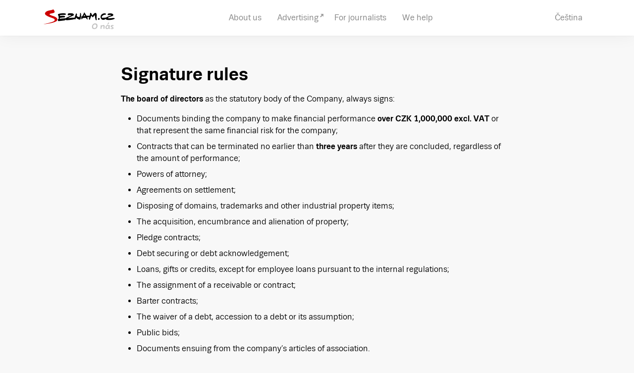

--- FILE ---
content_type: text/html; charset=UTF-8
request_url: https://o.seznam.cz/en/signature-rules/
body_size: 8226
content:
<!DOCTYPE html>
<html lang="en-US" class="no-js">
<head>
	<meta charset="UTF-8" />
	<meta name="viewport" content="initial-scale=1.0, width=device-width">
	<script>
		(function( window, undefined ) {
			document.documentElement.className =
				document.documentElement.className.replace("no-js","js is-dom-waiting");
		}( this ));
	</script>
	<meta name='robots' content='index, follow, max-image-preview:large, max-snippet:-1, max-video-preview:-1' />
<link rel="alternate" href="https://o-seznam.cz/" hreflang="cs" />
<link rel="alternate" href="https://o.seznam.cz/en/signature-rules/" hreflang="en" />
<!-- CODES HEAD BEGIN --><link rel="dns-prefetch" href="https://h.seznam.cz" />
<script src="https://h.seznam.cz/js/dot-small.js"></script>

<!-- CMP -->
<script>
window.cmpLanguage = "en";
</script>
<script src="https://h.seznam.cz/js/cmp2/cmp_stub.js"></script>
<script src="https://h.seznam.cz/js/cmp2/scmp-lite.js?login=false"></script>
<!-- END CMP -->

<script type="text/javascript">
	DOT.cfg({service: 'onas'});
</script>

<!-- Google Tag Manager -->
<script>(function(w,d,s,l,i){w[l]=w[l]||[];w[l].push({'gtm.start':
new Date().getTime(),event:'gtm.js'});var f=d.getElementsByTagName(s)[0],
j=d.createElement(s),dl=l!='dataLayer'?'&l='+l:'';j.async=true;j.src=
'https://www.googletagmanager.com/gtm.js?id='+i+dl;f.parentNode.insertBefore(j,f);
})(window,document,'script','dataLayer','GTM-5MK8FJ4');</script>
<!-- End Google Tag Manager -->

<!-- CODES HEAD END -->
	<!-- This site is optimized with the Yoast SEO plugin v26.6 - https://yoast.com/wordpress/plugins/seo/ -->
	<title>Signature rules &#8211; About Seznam</title>
	<link rel="canonical" href="https://o.seznam.cz/en/signature-rules/" />
	<meta property="og:locale" content="en_US" />
	<meta property="og:locale:alternate" content="cs_CZ" />
	<meta property="og:type" content="article" />
	<meta property="og:title" content="Signature rules &#8211; About Seznam" />
	<meta property="og:description" content="The board of directors as the statutory body of the Company, always signs: Documents binding the company to make financial performance over CZK 1,000,000 excl. VAT or that represent the same financial risk for the company; Contracts that can be terminated no earlier than three years after they are concluded, regardless of the amount of performance; Powers of attorney; Agreements [&hellip;]" />
	<meta property="og:url" content="https://o.seznam.cz/en/signature-rules/" />
	<meta property="og:site_name" content="About Seznam" />
	<meta property="article:modified_time" content="2025-03-21T10:36:52+00:00" />
	<meta name="twitter:card" content="summary_large_image" />
	<meta name="twitter:label1" content="Est. reading time" />
	<meta name="twitter:data1" content="7 minutes" />
	<script type="application/ld+json" class="yoast-schema-graph">{"@context":"https://schema.org","@graph":[{"@type":"WebPage","@id":"https://o.seznam.cz/en/signature-rules/","url":"https://o.seznam.cz/en/signature-rules/","name":"Signature rules &#8211; About Seznam","isPartOf":{"@id":"https://o.seznam.cz/en/#website"},"datePublished":"2018-06-24T18:12:48+00:00","dateModified":"2025-03-21T10:36:52+00:00","breadcrumb":{"@id":"https://o.seznam.cz/en/signature-rules/#breadcrumb"},"inLanguage":"en-US","potentialAction":[{"@type":"ReadAction","target":["https://o.seznam.cz/en/signature-rules/"]}]},{"@type":"BreadcrumbList","@id":"https://o.seznam.cz/en/signature-rules/#breadcrumb","itemListElement":[{"@type":"ListItem","position":1,"name":"Home","item":"https://o.seznam.cz/en/"},{"@type":"ListItem","position":2,"name":"Signature rules"}]},{"@type":"WebSite","@id":"https://o.seznam.cz/en/#website","url":"https://o.seznam.cz/en/","name":"About Seznam","description":"","inLanguage":"en-US"}]}</script>
	<!-- / Yoast SEO plugin. -->


<link rel="alternate" title="oEmbed (JSON)" type="application/json+oembed" href="https://o.seznam.cz/wp-json/oembed/1.0/embed?url=https%3A%2F%2Fo.seznam.cz%2Fen%2Fsignature-rules%2F&#038;lang=en" />
<link rel="alternate" title="oEmbed (XML)" type="text/xml+oembed" href="https://o.seznam.cz/wp-json/oembed/1.0/embed?url=https%3A%2F%2Fo.seznam.cz%2Fen%2Fsignature-rules%2F&#038;format=xml&#038;lang=en" />
<style>.szn-embed { margin-top:2rem; margin-bottom:2rem; }</style><style id='wp-img-auto-sizes-contain-inline-css'>
img:is([sizes=auto i],[sizes^="auto," i]){contain-intrinsic-size:3000px 1500px}
/*# sourceURL=wp-img-auto-sizes-contain-inline-css */
</style>
<link rel='stylesheet' id='trivia-css' href='https://o.seznam.cz/wp-content/themes/seznam-theme/assets/dist/trivia.min.css?ver=3.4.4' media='all' />
<link rel='stylesheet' id='seznam-theme-libs-css' href='https://o.seznam.cz/wp-content/themes/seznam-theme/assets/dist/libs.min.css?ver=3.4.4' media='all' />
<link rel='stylesheet' id='seznam-theme-css' href='https://o.seznam.cz/wp-content/themes/seznam-theme/assets/dist/styles.min.css?ver=3.4.4' media='all' />
<link rel='stylesheet' id='seznam-theme-gravity-forms-legacy-css' href='https://o.seznam.cz/wp-content/themes/seznam-theme/assets/dist/gravity-forms-legacy.min.css?ver=3.4.4' media='all' />
<style id='classic-theme-styles-inline-css'>
/*! This file is auto-generated */
.wp-block-button__link{color:#fff;background-color:#32373c;border-radius:9999px;box-shadow:none;text-decoration:none;padding:calc(.667em + 2px) calc(1.333em + 2px);font-size:1.125em}.wp-block-file__button{background:#32373c;color:#fff;text-decoration:none}
/*# sourceURL=/wp-includes/css/classic-themes.min.css */
</style>
<script src="https://o.seznam.cz/wp-includes/js/jquery/jquery.min.js?ver=3.7.1" id="jquery-core-js"></script>
<link rel="https://api.w.org/" href="https://o.seznam.cz/wp-json/" /><link rel="alternate" title="JSON" type="application/json" href="https://o.seznam.cz/wp-json/wp/v2/pages/588" /><link rel="EditURI" type="application/rsd+xml" title="RSD" href="https://o.seznam.cz/xmlrpc.php?rsd" />
<meta name="generator" content="WordPress 6.9" />
<link rel='shortlink' href='https://o.seznam.cz/?p=588' />
<link rel="apple-touch-icon" sizes="180x180" href="https://o.seznam.cz/favicon/apple-touch-icon.png">
<link rel="icon" type="image/png" sizes="32x32" href="https://o.seznam.cz/favicon/favicon-32x32.png">
<link rel="icon" type="image/png" sizes="16x16" href="https://o.seznam.cz/favicon/favicon-16x16.png">
<link rel="manifest" href="https://o.seznam.cz/favicon/site.webmanifest">
<link rel="mask-icon" href="https://o.seznam.cz/favicon/safari-pinned-tab.svg" color="#cc0000">
<link rel="shortcut icon" href="https://o.seznam.cz/favicon/favicon.ico">
<meta name="msapplication-TileColor" content="#cc0000">
<meta name="msapplication-config" content="https://o.seznam.cz/favicon/browserconfig.xml">
<meta name="theme-color" content="#ffffff">
		<style id="wp-custom-css">
			.max-w-none {
	 max-width: none !important;
}

.history__topbar {
	box-sizing: border-box;
	position: relative;
	padding-left: 3rem;
	padding-right: 3rem;
}

.history__topbar .history__prev {
	float: none;
	position: absolute;
	left:0;
	top: 0;
}

.history__topbar .history__next {
	float: none;
	position: absolute;
	right:0;
	top: 0;
}

.editor__content img {
	max-width: 100%;
}

#form27 .modal__head h3,
#form28 .modal__head h3 {
	display: none;
}		</style>
		<style id='global-styles-inline-css'>
:root{--wp--preset--aspect-ratio--square: 1;--wp--preset--aspect-ratio--4-3: 4/3;--wp--preset--aspect-ratio--3-4: 3/4;--wp--preset--aspect-ratio--3-2: 3/2;--wp--preset--aspect-ratio--2-3: 2/3;--wp--preset--aspect-ratio--16-9: 16/9;--wp--preset--aspect-ratio--9-16: 9/16;--wp--preset--color--black: #000000;--wp--preset--color--cyan-bluish-gray: #abb8c3;--wp--preset--color--white: #ffffff;--wp--preset--color--pale-pink: #f78da7;--wp--preset--color--vivid-red: #cf2e2e;--wp--preset--color--luminous-vivid-orange: #ff6900;--wp--preset--color--luminous-vivid-amber: #fcb900;--wp--preset--color--light-green-cyan: #7bdcb5;--wp--preset--color--vivid-green-cyan: #00d084;--wp--preset--color--pale-cyan-blue: #8ed1fc;--wp--preset--color--vivid-cyan-blue: #0693e3;--wp--preset--color--vivid-purple: #9b51e0;--wp--preset--gradient--vivid-cyan-blue-to-vivid-purple: linear-gradient(135deg,rgb(6,147,227) 0%,rgb(155,81,224) 100%);--wp--preset--gradient--light-green-cyan-to-vivid-green-cyan: linear-gradient(135deg,rgb(122,220,180) 0%,rgb(0,208,130) 100%);--wp--preset--gradient--luminous-vivid-amber-to-luminous-vivid-orange: linear-gradient(135deg,rgb(252,185,0) 0%,rgb(255,105,0) 100%);--wp--preset--gradient--luminous-vivid-orange-to-vivid-red: linear-gradient(135deg,rgb(255,105,0) 0%,rgb(207,46,46) 100%);--wp--preset--gradient--very-light-gray-to-cyan-bluish-gray: linear-gradient(135deg,rgb(238,238,238) 0%,rgb(169,184,195) 100%);--wp--preset--gradient--cool-to-warm-spectrum: linear-gradient(135deg,rgb(74,234,220) 0%,rgb(151,120,209) 20%,rgb(207,42,186) 40%,rgb(238,44,130) 60%,rgb(251,105,98) 80%,rgb(254,248,76) 100%);--wp--preset--gradient--blush-light-purple: linear-gradient(135deg,rgb(255,206,236) 0%,rgb(152,150,240) 100%);--wp--preset--gradient--blush-bordeaux: linear-gradient(135deg,rgb(254,205,165) 0%,rgb(254,45,45) 50%,rgb(107,0,62) 100%);--wp--preset--gradient--luminous-dusk: linear-gradient(135deg,rgb(255,203,112) 0%,rgb(199,81,192) 50%,rgb(65,88,208) 100%);--wp--preset--gradient--pale-ocean: linear-gradient(135deg,rgb(255,245,203) 0%,rgb(182,227,212) 50%,rgb(51,167,181) 100%);--wp--preset--gradient--electric-grass: linear-gradient(135deg,rgb(202,248,128) 0%,rgb(113,206,126) 100%);--wp--preset--gradient--midnight: linear-gradient(135deg,rgb(2,3,129) 0%,rgb(40,116,252) 100%);--wp--preset--font-size--small: 13px;--wp--preset--font-size--medium: 20px;--wp--preset--font-size--large: 36px;--wp--preset--font-size--x-large: 42px;--wp--preset--spacing--20: 0.44rem;--wp--preset--spacing--30: 0.67rem;--wp--preset--spacing--40: 1rem;--wp--preset--spacing--50: 1.5rem;--wp--preset--spacing--60: 2.25rem;--wp--preset--spacing--70: 3.38rem;--wp--preset--spacing--80: 5.06rem;--wp--preset--shadow--natural: 6px 6px 9px rgba(0, 0, 0, 0.2);--wp--preset--shadow--deep: 12px 12px 50px rgba(0, 0, 0, 0.4);--wp--preset--shadow--sharp: 6px 6px 0px rgba(0, 0, 0, 0.2);--wp--preset--shadow--outlined: 6px 6px 0px -3px rgb(255, 255, 255), 6px 6px rgb(0, 0, 0);--wp--preset--shadow--crisp: 6px 6px 0px rgb(0, 0, 0);}:where(.is-layout-flex){gap: 0.5em;}:where(.is-layout-grid){gap: 0.5em;}body .is-layout-flex{display: flex;}.is-layout-flex{flex-wrap: wrap;align-items: center;}.is-layout-flex > :is(*, div){margin: 0;}body .is-layout-grid{display: grid;}.is-layout-grid > :is(*, div){margin: 0;}:where(.wp-block-columns.is-layout-flex){gap: 2em;}:where(.wp-block-columns.is-layout-grid){gap: 2em;}:where(.wp-block-post-template.is-layout-flex){gap: 1.25em;}:where(.wp-block-post-template.is-layout-grid){gap: 1.25em;}.has-black-color{color: var(--wp--preset--color--black) !important;}.has-cyan-bluish-gray-color{color: var(--wp--preset--color--cyan-bluish-gray) !important;}.has-white-color{color: var(--wp--preset--color--white) !important;}.has-pale-pink-color{color: var(--wp--preset--color--pale-pink) !important;}.has-vivid-red-color{color: var(--wp--preset--color--vivid-red) !important;}.has-luminous-vivid-orange-color{color: var(--wp--preset--color--luminous-vivid-orange) !important;}.has-luminous-vivid-amber-color{color: var(--wp--preset--color--luminous-vivid-amber) !important;}.has-light-green-cyan-color{color: var(--wp--preset--color--light-green-cyan) !important;}.has-vivid-green-cyan-color{color: var(--wp--preset--color--vivid-green-cyan) !important;}.has-pale-cyan-blue-color{color: var(--wp--preset--color--pale-cyan-blue) !important;}.has-vivid-cyan-blue-color{color: var(--wp--preset--color--vivid-cyan-blue) !important;}.has-vivid-purple-color{color: var(--wp--preset--color--vivid-purple) !important;}.has-black-background-color{background-color: var(--wp--preset--color--black) !important;}.has-cyan-bluish-gray-background-color{background-color: var(--wp--preset--color--cyan-bluish-gray) !important;}.has-white-background-color{background-color: var(--wp--preset--color--white) !important;}.has-pale-pink-background-color{background-color: var(--wp--preset--color--pale-pink) !important;}.has-vivid-red-background-color{background-color: var(--wp--preset--color--vivid-red) !important;}.has-luminous-vivid-orange-background-color{background-color: var(--wp--preset--color--luminous-vivid-orange) !important;}.has-luminous-vivid-amber-background-color{background-color: var(--wp--preset--color--luminous-vivid-amber) !important;}.has-light-green-cyan-background-color{background-color: var(--wp--preset--color--light-green-cyan) !important;}.has-vivid-green-cyan-background-color{background-color: var(--wp--preset--color--vivid-green-cyan) !important;}.has-pale-cyan-blue-background-color{background-color: var(--wp--preset--color--pale-cyan-blue) !important;}.has-vivid-cyan-blue-background-color{background-color: var(--wp--preset--color--vivid-cyan-blue) !important;}.has-vivid-purple-background-color{background-color: var(--wp--preset--color--vivid-purple) !important;}.has-black-border-color{border-color: var(--wp--preset--color--black) !important;}.has-cyan-bluish-gray-border-color{border-color: var(--wp--preset--color--cyan-bluish-gray) !important;}.has-white-border-color{border-color: var(--wp--preset--color--white) !important;}.has-pale-pink-border-color{border-color: var(--wp--preset--color--pale-pink) !important;}.has-vivid-red-border-color{border-color: var(--wp--preset--color--vivid-red) !important;}.has-luminous-vivid-orange-border-color{border-color: var(--wp--preset--color--luminous-vivid-orange) !important;}.has-luminous-vivid-amber-border-color{border-color: var(--wp--preset--color--luminous-vivid-amber) !important;}.has-light-green-cyan-border-color{border-color: var(--wp--preset--color--light-green-cyan) !important;}.has-vivid-green-cyan-border-color{border-color: var(--wp--preset--color--vivid-green-cyan) !important;}.has-pale-cyan-blue-border-color{border-color: var(--wp--preset--color--pale-cyan-blue) !important;}.has-vivid-cyan-blue-border-color{border-color: var(--wp--preset--color--vivid-cyan-blue) !important;}.has-vivid-purple-border-color{border-color: var(--wp--preset--color--vivid-purple) !important;}.has-vivid-cyan-blue-to-vivid-purple-gradient-background{background: var(--wp--preset--gradient--vivid-cyan-blue-to-vivid-purple) !important;}.has-light-green-cyan-to-vivid-green-cyan-gradient-background{background: var(--wp--preset--gradient--light-green-cyan-to-vivid-green-cyan) !important;}.has-luminous-vivid-amber-to-luminous-vivid-orange-gradient-background{background: var(--wp--preset--gradient--luminous-vivid-amber-to-luminous-vivid-orange) !important;}.has-luminous-vivid-orange-to-vivid-red-gradient-background{background: var(--wp--preset--gradient--luminous-vivid-orange-to-vivid-red) !important;}.has-very-light-gray-to-cyan-bluish-gray-gradient-background{background: var(--wp--preset--gradient--very-light-gray-to-cyan-bluish-gray) !important;}.has-cool-to-warm-spectrum-gradient-background{background: var(--wp--preset--gradient--cool-to-warm-spectrum) !important;}.has-blush-light-purple-gradient-background{background: var(--wp--preset--gradient--blush-light-purple) !important;}.has-blush-bordeaux-gradient-background{background: var(--wp--preset--gradient--blush-bordeaux) !important;}.has-luminous-dusk-gradient-background{background: var(--wp--preset--gradient--luminous-dusk) !important;}.has-pale-ocean-gradient-background{background: var(--wp--preset--gradient--pale-ocean) !important;}.has-electric-grass-gradient-background{background: var(--wp--preset--gradient--electric-grass) !important;}.has-midnight-gradient-background{background: var(--wp--preset--gradient--midnight) !important;}.has-small-font-size{font-size: var(--wp--preset--font-size--small) !important;}.has-medium-font-size{font-size: var(--wp--preset--font-size--medium) !important;}.has-large-font-size{font-size: var(--wp--preset--font-size--large) !important;}.has-x-large-font-size{font-size: var(--wp--preset--font-size--x-large) !important;}
/*# sourceURL=global-styles-inline-css */
</style>
</head>
<body class="wp-singular page-template-default page page-id-588 wp-theme-seznam-theme" >
<!-- CODES BODY BEGIN --><!-- Google Tag Manager (noscript) -->
<noscript><iframe src="https://www.googletagmanager.com/ns.html?id=GTM-5MK8FJ4"
height="0" width="0" style="display:none;visibility:hidden"></iframe></noscript>
<!-- End Google Tag Manager (noscript) -->
<!-- CODES BODY END --><div id="wrapper" class="wrapper">

<a href="#main" id="header__skiplink">Přejít na obsah</a>

<header id="header" class="" role="banner">
	<div class="wrapper">

		<div class="container" data-dot="main_menu">
			<div id="header__logo">
				<!-- logo -->
				<a href="https://o.seznam.cz/en"><img width="478" height="133" src="https://o.seznam.cz/wp-content/uploads/logo-onas.svg" class="attachment-medium size-medium" alt="" decoding="async" fetchpriority="high" /></a>
			</div>

			<div id="header__langs">
									<a href="https://o.seznam.cz/podpisovy-rad/">Čeština</a>
											</div>
	
			<div id="header__menu">
				
<div id="topmenu" class="topmenu">
	
	<div id="topmenu__switcher" class="topmenu__switcher">
		<a href="#topmenu">
			<span class="hamburger">&nbsp;</span> 
			<span class="label">Menu</span>
		</a>
	</div>

	<nav id="topmenu__body" class="topmenu__body" role="navigation">
		
		<div class="menu-hlavni-menu-en-container"><ul id="menu-hlavni-menu-en" class="menu"><li id="menu-item-905" class="menu-item menu-item-type-post_type menu-item-object-page menu-item-905"><a href="https://o.seznam.cz/en/about-us/"><span>About us</span></a></li>
<li id="menu-item-998" class="menu-item menu-item-type-custom menu-item-object-custom menu-item-998"><a target="_blank" href="https://www.seznam.cz/reklama/?language=en"><span>Advertising</span></a></li>
<li id="menu-item-907" class="menu-item menu-item-type-post_type menu-item-object-page menu-item-907"><a href="https://o.seznam.cz/en/for-journalists/"><span>For journalists</span></a></li>
<li id="menu-item-1659" class="menu-item menu-item-type-post_type menu-item-object-page menu-item-has-children menu-item-1659 has-children"><a href="https://o.seznam.cz/en/we-help/"><span>We help</span></a>
<ul class="sub-menu">
	<li id="menu-item-1660" class="menu-item menu-item-type-post_type menu-item-object-page menu-item-1660"><a href="https://o.seznam.cz/en/support-for-the-non-profit-sector/"><span>Support for the non-profit sector</span></a></li>
	<li id="menu-item-1661" class="menu-item menu-item-type-post_type menu-item-object-page menu-item-1661"><a href="https://o.seznam.cz/en/media-literacy/"><span>Media Literacy</span></a></li>
</ul>
</li>
</ul></div>
					<div class="topmenu__lang">
				<a href="https://o.seznam.cz/podpisovy-rad/">
					 					<span>Čeština</span>
				</a>
			</div>
		
	</nav>

</div>   

			</div>
				
			
		</div>
	</div>
</header>

<div id="header__null" class=""></div>


<span id="breakpoint-sm-max"></span>

<div class="pt-7">
	<div class="container">
		<div class="noodle">
							<main id="main">
					<h1>Signature rules</h1>
					<div class="wysiwyg">
						<p style="font-weight: 400;"><strong>The board of directors</strong> as the statutory body of the Company, always signs:</p>
<ul style="font-weight: 400;">
<li>Documents binding the company to make financial performance <strong>over CZK 1,000,000 excl. VAT </strong>or that represent the same financial risk for the company;</li>
<li>Contracts that can be terminated no earlier than <strong>three years</strong> after they are concluded, regardless of the amount of performance;</li>
<li>Powers of attorney;</li>
<li>Agreements on settlement;</li>
<li>Disposing of domains, trademarks and other industrial property items;</li>
<li>The acquisition, encumbrance and alienation of property;</li>
<li>Pledge contracts;</li>
<li>Debt securing or debt acknowledgement;</li>
<li>Loans, gifts or credits, except for employee loans pursuant to the internal regulations;</li>
<li>The assignment of a receivable or contract;</li>
<li>Barter contracts;</li>
<li>The waiver of a debt, accession to a debt or its assumption;</li>
<li>Public bids;</li>
<li>Documents ensuing from the company’s articles of association.</li>
</ul>
<p style="font-weight: 400;">with the exceptions listed below.</p>
<p style="font-weight: 400;">The board of directors is always signed by two members of the board of directors together, with one of the signatories always being the chairman of the board of directors and the other a member of the board of directors whose agenda includes the signed document. In the event that the signatories according to the previous sentence are one and the same person, any other member of the board of directors shall sign along with them.</p>
<p style="font-weight: 400;"><strong>Directors</strong>, as the top management of the Company, sign documents that fall within the agenda of the relevant department’s director, unless documents are signed by the board of directors in accordance with these Signature Rules.</p>
<p style="font-weight: 400;">Company employees are, within a department’s budget and their work classification, entitled to procure ordinary operational matters of the Company in the form of orders for the delivery of goods and services, by agreement and within the department director’s limits.</p>
<p style="font-weight: 400;">The respective division director of the Company is entitled to sign any agreements on establishment of debit for use of Company’s services irrespective of the financial limits including their changes, termination and other subsequent documents even in the case of the original document being signed by the board of directors.</p>
<p style="font-weight: 400;">Agreements on the transfer of user accounts used for the administration of the Seznam Sklik, Client Zone and Seznam Wallet services, as well as agreements on the assignment of contracts falling within the agenda of the Advertising Systems department or Video Services department, on the basis of which commission is provided from advertising revenue, are authorised to be signed by the director of the department concerned, regardless of financial limits.</p>
<p style="font-weight: 400;">Barter contracts of Marketing department with advertising performance on each side up to a maximum amount of CZK 1,000,000 excluding VAT are authorised to be signed by the director of this department. For the avoidance of doubt, barter contracts with performance that does not fall within the scope of the Marketing department agenda do not fall into this category.</p>
<p style="font-weight: 400;">Barter contracts of Sales and Regional Advertising departments with advertising performance on each side up to a maximum of CZK 200,000 excluding VAT are authorised to be signed by the directors of these departments. For the avoidance of doubt, barter contracts with performance that does not fall under the agenda of Sales and Regional Advertising do not fall under this category.</p>
<p style="font-weight: 400;">Other persons may represent the Company only based on a <strong>written power of attorney or written authorisation</strong>.</p>
<p style="font-weight: 400;">Documents <strong>must be in the form of a written contract</strong>, if:</p>
<ul style="font-weight: 400;">
<li>It is a barter contract, with the exception as set out below;</li>
<li>This is required by either of the contracting parties and/or applicable legal regulation;</li>
<li>The subject of an obligation is financial performance over <strong>CZK 150,000 excl. VAT </strong>regardless of the period of performance or the same financial risk.</li>
</ul>
<p style="font-weight: 400;">Document does not have to be in the form of a written contract, if:</p>
<ul style="font-weight: 400;">
<li>It is a barter contract of the Marketing Department, with reciprocal performance in the maximum amount of CZK 10,000 excl. VAT on each side, provided that the performance is realized on the basis of a written order approved by the manager of the Accounting Department of Seznam.cz;</li>
<li>It concerns the acquisition of tangible assets by authorized persons of the Technical Department of Seznam.cz and such acquisition of tangible assets is realized electronically via internal electronic system; if the Technical Department realizes any purchase of tangible assets in the value exceeding CZK 1,000,000,- excl. VAT(either at once or in total), then the business case must be supported by valid and effective contract concluded in accordance with these Signature Rules.</li>
</ul>
<p style="font-weight: 400;">All contracts concluded have to be archived with the Legal Department, regardless of who is authorised to sign them, and on request they are submitted to the company’s board of directors.</p>
<p style="font-weight: 400;"><strong>Subsequent documents</strong> (e.g. an amendment to an original contract, notice or agreement on termination of contract) are signed by a person named on the original document (e.g. contract), or a person who occupies the same position in the company.</p>
<p style="font-weight: 400;">If the subsequent document increases the financial performance, it is signed by a person in accordance with the financial limits of these Signature Rules, and the total value of the contract, including all relating documents, is decisive.</p>
<p style="font-weight: 400;">In case documents are signed by the Company’s board of directors, subsequent documents shall also be signed by the board of directors.</p>
<p style="font-weight: 400;">As regards a repeated performance contract entered into for an indefinite period of time, the amount of financial performance is determined as sum of the amount the Company is obliged to pay in the period in which the contract may not be terminated and the amount the Company is obliged to pay during the period of notice.</p>
<p style="font-weight: 400;">Partial orders and partial contracts based on an already concluded master agreement are signed by persons in accordance with the financial limits set out in these Signature Rules, or by persons expressly designated in such master agreement to sign partial orders and partial contracts, irrespective of the financial limits set out in these Signature Rules.</p>
<p style="font-weight: 400;">The set limits always apply to one contractual partner and the same subject of contract.</p>
<p style="font-weight: 400;">In the event of doubts about the amount of financial performance or financial risk, or if the amount of financial performance of a contract cannot be determined, a document is signed by the board of directors.</p>
<p>For the electronic signing of documents, the company uses the signature tools of the certification authority PostSignum, operated by Česká pošta, s.p., and the DocuSign platform, operated by DocuSign, Inc. To ensure electronic signatures and the related processing of personal data of business partners, the company and the providers of such tools act as joint controllers of the personal data within the meaning of Regulation (EU) 2016/679 of the European Parliament and of the Council of 27 April 2016 on the protection of natural persons with regard to the processing of personal data and on the free movement of such data, and repealing Directive 95/46/EC (General Data Protection Regulation).</p>
<p style="font-weight: 400;">Effective from: 21. 3. 2025</p>
					</div>
				</main>
					</div>
	</div>
</div>


<footer class="footer">
	<div class="container">
		<hr>
	
		<nav class="footer__nav" role="navigation" data-dot="Dolni_menu">
			<div class="menu-menu-v-paticce-en-container"><ul id="menu-menu-v-paticce-en" class="menu"><li id="menu-item-911" class="menu-item menu-item-type-post_type menu-item-object-page menu-item-911"><a href="https://o.seznam.cz/en/contacts/">Contacts</a></li>
<li id="menu-item-551" class="menu-item menu-item-type-custom menu-item-object-custom menu-item-551"><a href="https://blog.seznam.cz/english/">Blog</a></li>
<li id="menu-item-3430" class="open-cmp-btn menu-item menu-item-type-custom menu-item-object-custom menu-item-3430"><a href="#">Manage personalisation</a></li>
<li id="menu-item-4956" class="menu-item menu-item-type-custom menu-item-object-custom menu-item-4956"><a href="https://h.seznam.cz/html/odvolat-souhlas.html">Withdraw consent</a></li>
</ul></div>		
		</nav>

		<div class="footer__copyright">
			Copyright © 1996–2024, Seznam.cz, a.s.		</div>

	</div>
</footer></div>

<script type="speculationrules">
{"prefetch":[{"source":"document","where":{"and":[{"href_matches":"/*"},{"not":{"href_matches":["/wp-*.php","/wp-admin/*","/wp-content/uploads/*","/wp-content/*","/wp-content/plugins/*","/wp-content/themes/seznam-theme/*","/*\\?(.+)"]}},{"not":{"selector_matches":"a[rel~=\"nofollow\"]"}},{"not":{"selector_matches":".no-prefetch, .no-prefetch a"}}]},"eagerness":"conservative"}]}
</script>
<!-- CODES FOOT BEGIN --><script>
    document.body.addEventListener('click', function(event){
        let el = event.target;
        if ( el.matches( '.open-cmp-btn a') ) {
            event.preventDefault();
            event.stopPropagation();
            scmp.open();
        }
    });
</script>
<script type="text/javascript">
/* <![CDATA[ */
var seznam_retargeting_id = 22048;
/* ]]> */
</script>
<script type="text/javascript" src="//c.imedia.cz/js/retargeting.js"></script>
<!-- CODES FOOT END --><script src="https://o.seznam.cz/wp-content/themes/seznam-theme/assets/libs/fancybox/jquery.fancybox.min.js?ver=3.4.4" id="fancybox-js"></script>
<script id="seznam-theme-js-extra">
var onas_data = {"ajax_url":"https://o.seznam.cz/wp-admin/admin-ajax.php"};
//# sourceURL=seznam-theme-js-extra
</script>
<script src="https://o.seznam.cz/wp-content/themes/seznam-theme/assets/dist/scripts.min.js?ver=3.4.4" id="seznam-theme-js"></script>
<script id="pll_cookie_script-js-after">
(function() {
				var expirationDate = new Date();
				expirationDate.setTime( expirationDate.getTime() + 31536000 * 1000 );
				document.cookie = "pll_language=en; expires=" + expirationDate.toUTCString() + "; path=/; secure; SameSite=Lax";
			}());

//# sourceURL=pll_cookie_script-js-after
</script>

</body>
</html>

--- FILE ---
content_type: text/css
request_url: https://o.seznam.cz/wp-content/themes/seznam-theme/assets/dist/trivia.min.css?ver=3.4.4
body_size: -44
content:
@font-face{font-family:'Trivia Seznam';font-weight:400;font-style:normal;src:url(../fonts/TriviaSeznam.eot);src:url(../fonts/TriviaSeznam.eot?#iefix) format('embedded-opentype'),url(../fonts/TriviaSeznam.woff) format('woff'),url(../fonts/TriviaSeznam.ttf) format('truetype'),url(../fonts/TriviaSeznam.svg#triviaseznam) format('svg')}@font-face{font-family:'Trivia Seznam';font-weight:400;font-style:italic;src:url(../fonts/TriviaSeznam-Italic.eot);src:url(../fonts/TriviaSeznam-Italic.eot?#iefix) format('embedded-opentype'),url(../fonts/TriviaSeznam-Italic.woff) format('woff'),url(../fonts/TriviaSeznam-Italic.ttf) format('truetype'),url(../fonts/TriviaSeznam-Italic.svg#triviaseznam) format('svg')}@font-face{font-family:'Trivia Seznam';font-weight:700;font-style:normal;src:url(../fonts/TriviaSeznam-Bold.eot);src:url(../fonts/TriviaSeznam-Bold.eot?#iefix) format('embedded-opentype'),url(../fonts/TriviaSeznam-Bold.woff) format('woff'),url(../fonts/TriviaSeznam-Bold.ttf) format('truetype'),url(../fonts/TriviaSeznam-Bold.svg#triviaseznam) format('svg')}@font-face{font-family:'Trivia Seznam';font-weight:700;font-style:italic;src:url(../fonts/TriviaSeznam-BoldItalic.eot);src:url(../fonts/TriviaSeznam-BoldItalic.eot?#iefix) format('embedded-opentype'),url(../fonts/TriviaSeznam-BoldItalic.woff) format('woff'),url(../fonts/TriviaSeznam-BoldItalic.ttf) format('truetype'),url(../fonts/TriviaSeznam-BoldItalic.svg#triviaseznam) format('svg')}

--- FILE ---
content_type: text/css
request_url: https://o.seznam.cz/wp-content/themes/seznam-theme/assets/dist/styles.min.css?ver=3.4.4
body_size: 11217
content:
@-ms-viewport{width:device-width}/*! normalize.css v8.0.1 | MIT License | github.com/necolas/normalize.css */html{line-height:1.15;-webkit-text-size-adjust:100%}body{margin:0}main{display:block}h1{font-size:2em;margin:.67em 0}hr{-webkit-box-sizing:content-box;box-sizing:content-box;height:0;overflow:visible}pre{font-family:monospace,monospace;font-size:1em}a{background-color:transparent}abbr[title]{border-bottom:none;text-decoration:underline;-webkit-text-decoration:underline dotted;text-decoration:underline dotted}b,strong{font-weight:bolder}code,kbd,samp{font-family:monospace,monospace;font-size:1em}small{font-size:80%}sub,sup{font-size:75%;line-height:0;position:relative;vertical-align:baseline}sub{bottom:-.25em}sup{top:-.5em}img{border-style:none}button,input,optgroup,select,textarea{font-family:inherit;font-size:100%;line-height:1.15;margin:0}button,input{overflow:visible}button,select{text-transform:none}[type=button],[type=reset],[type=submit],button{-webkit-appearance:button}[type=button]::-moz-focus-inner,[type=reset]::-moz-focus-inner,[type=submit]::-moz-focus-inner,button::-moz-focus-inner{border-style:none;padding:0}[type=button]:-moz-focusring,[type=reset]:-moz-focusring,[type=submit]:-moz-focusring,button:-moz-focusring{outline:1px dotted ButtonText}fieldset{padding:.35em .75em .625em}legend{-webkit-box-sizing:border-box;box-sizing:border-box;color:inherit;display:table;max-width:100%;padding:0;white-space:normal}progress{vertical-align:baseline}textarea{overflow:auto}[type=checkbox],[type=radio]{-webkit-box-sizing:border-box;box-sizing:border-box;padding:0}[type=number]::-webkit-inner-spin-button,[type=number]::-webkit-outer-spin-button{height:auto}[type=search]{-webkit-appearance:textfield;outline-offset:-2px}[type=search]::-webkit-search-decoration{-webkit-appearance:none}::-webkit-file-upload-button{-webkit-appearance:button;font:inherit}details{display:block}summary{display:list-item}template{display:none}[hidden]{display:none}article,figcaption,figure,footer,header,section{display:block;margin:0;padding:0}button{margin:0;padding:0;border:0;color:#000;background:0 0;font-size:100%}input[type=email],input[type=number],input[type=password],input[type=search],input[type=tel],input[type=text],input[type=url],select,textarea{-webkit-appearance:none;-moz-appearance:none;appearance:none;-webkit-box-sizing:border-box;box-sizing:border-box;width:100%;padding:.75rem 1rem;line-height:1.4;font-size:100%;border:solid 1px #e0e0e0;border-radius:.25rem;-webkit-box-shadow:inset 0 2px 3px 0 rgba(0,0,0,.15);box-shadow:inset 0 2px 3px 0 rgba(0,0,0,.15);background:#fff}select{padding-right:2rem;background:#fff url(../images/arrow-select-down.svg?v=2) right center no-repeat}input[type=email],input[type=number],input[type=password],input[type=search],input[type=tel],input[type=text],input[type=url],select{max-width:20rem}input[type=email].large,input[type=number].large,input[type=password].large,input[type=search].large,input[type=tel].large,input[type=text].large,input[type=url].large,select.large{max-width:100%}input[type=checkbox]{-webkit-appearance:none;-moz-appearance:none;appearance:none;position:relative;margin:0;padding:0;border:0;width:1.5rem;height:1.5rem;background:url(../images/checkbox.svg) center center no-repeat;background-size:contain}input[type=checkbox]:checked{background-image:url(../images/checkbox-checked.svg)}textarea{height:7.5rem}a{color:#c00;-webkit-transition:150ms;transition:150ms;text-decoration:none}a:active,a:focus,a:hover{color:#a00000}p{margin:0 0 1rem 0}img{max-width:100%;height:auto;border-radius:.25rem}hr{width:100%;margin:1.9375rem 0 2rem 0;padding:0;border:0;border-bottom:1px solid #e0e0e0}table,td,th,tr{border-collapse:collapse;margin:0;padding:0;border:0;vertical-align:baseline;text-align:left;font-size:100%;font-weight:inherit}table{margin-bottom:1rem}th{padding-right:2rem}h1,h2,h3,h4,h5,h6{font-size:100%;margin:0;padding:0;font-weight:400;font-style:normal}.h1{font-weight:700;color:#000;margin-bottom:1rem;line-height:1.22222222;font-size:1.5rem}.h1 a{display:block}@media only screen and (min-width:48em){.h1{font-size:2.25rem}}.h2{font-weight:700;color:#000;margin-bottom:1rem;line-height:1.33333333;font-size:1.3125rem}.h2 a{display:block}@media only screen and (min-width:48em){.h2{font-size:1.5rem}}.h3{font-weight:700;color:#000;margin-bottom:1rem;line-height:1.33333333;font-size:1.125rem}.h3 a{display:block}@media only screen and (min-width:48em){.h3{font-size:1.3125rem}}.h4{font-weight:700;color:#000;font-size:1.125rem;margin-bottom:1rem;line-height:1.33333333}.h4 a{display:block;color:grey}.h5{font-weight:700;color:#000;font-size:1.125rem;margin-bottom:1rem;line-height:1.33333333;color:grey}.h5 a{display:block;color:grey}h1{font-weight:700;color:#000;margin-bottom:1rem;line-height:1.22222222;font-size:1.5rem}h1 a{display:block}@media only screen and (min-width:48em){h1{font-size:2.25rem}}h2{font-weight:700;color:#000;margin-bottom:1rem;line-height:1.33333333;font-size:1.3125rem}h2 a{display:block}@media only screen and (min-width:48em){h2{font-size:1.5rem}}h3{font-weight:700;color:#000;margin-bottom:1rem;line-height:1.33333333;font-size:1.125rem}h3 a{display:block}@media only screen and (min-width:48em){h3{font-size:1.3125rem}}h4{font-weight:700;color:#000;font-size:1.125rem;margin-bottom:1rem;line-height:1.33333333}h4 a{display:block;color:grey}h5{font-weight:700;color:#000;font-size:1.125rem;margin-bottom:1rem;line-height:1.33333333;color:grey}h5 a{display:block;color:grey}body,html{margin:0;padding:0;border:0;font-size:100%}body{font-family:'Trivia Seznam',sans-serif;line-height:1.5;font-weight:400;background:#f8f8f8;color:#000}ul{padding:0;margin:0 0 1rem 2em}li{margin:0 0 .5rem 0;padding:0}iframe{max-width:100%;display:block;border:0;margin:0;padding:0}table,td,th,tr{border-collapse:collapse;margin:0;padding:0;border:0;vertical-align:baseline;text-align:left;font-size:100%;font-weight:inherit}table{width:100%;margin:1.5rem 0}td,th{width:auto;height:auto;border:0;padding:.25rem 1rem}td:first-child,th:first-child{padding-left:0}td:last-child,th:last-child{padding-right:0}.box1{-webkit-box-shadow:0 1px 3px 0 rgba(0,0,0,.05);box-shadow:0 1px 3px 0 rgba(0,0,0,.05);margin-bottom:1.5rem;border-radius:.25rem;background:#fff}.box2{-webkit-box-shadow:0 0 6px rgba(0,0,0,.25);box-shadow:0 0 6px rgba(0,0,0,.25);margin-bottom:1.5rem;border-radius:.25rem;background:#fff}.box3{-webkit-box-shadow:0 16px 24px -16px rgba(0,0,0,.1),0 1px 3px rgba(0,0,0,.1);box-shadow:0 16px 24px -16px rgba(0,0,0,.1),0 1px 3px rgba(0,0,0,.1);margin-bottom:1.5rem;border-radius:.25rem;background:#fff}html body .column-1{-webkit-box-flex:1;-ms-flex:1;flex:1}html body .column-2{-webkit-box-flex:2;-ms-flex:2;flex:2}html body .column-3{-webkit-box-flex:3;-ms-flex:3;flex:3}html body .column-4{-webkit-box-flex:4;-ms-flex:4;flex:4}html body .column-5{-webkit-box-flex:5;-ms-flex:5;flex:5}html body .column-6{-webkit-box-flex:6;-ms-flex:6;flex:6}html body .column-7{-webkit-box-flex:7;-ms-flex:7;flex:7}html body .column-8{-webkit-box-flex:8;-ms-flex:8;flex:8}html body .column-9{-webkit-box-flex:9;-ms-flex:9;flex:9}html body .column-10{-webkit-box-flex:10;-ms-flex:10;flex:10}html body .column-11{-webkit-box-flex:11;-ms-flex:11;flex:11}html body .column-12{-webkit-box-flex:12;-ms-flex:12;flex:12}html body .order-1{-webkit-box-ordinal-group:2;-ms-flex-order:1;order:1}html body .order-2{-webkit-box-ordinal-group:3;-ms-flex-order:2;order:2}html body .order-3{-webkit-box-ordinal-group:4;-ms-flex-order:3;order:3}html body .order-4{-webkit-box-ordinal-group:5;-ms-flex-order:4;order:4}html body .order-5{-webkit-box-ordinal-group:6;-ms-flex-order:5;order:5}.columns>*{margin-bottom:2.5rem}@media screen and (min-width:48em){.columns{display:-webkit-box;display:-ms-flexbox;display:flex;margin-left:-2rem}.columns>*{-webkit-box-flex:1;-ms-flex:1;flex:1;-webkit-box-sizing:border-box;box-sizing:border-box;padding-left:2rem;margin-bottom:0}}@media screen and (min-width:62em){.columns{margin-left:-3rem}.columns>*{padding-left:3rem}}.sm-columns>*{margin-bottom:2.5rem}@media screen and (min-width:36em) and (max-width:47.9375em){.sm-columns{display:-webkit-box;display:-ms-flexbox;display:flex;margin-left:-1rem}.sm-columns>*{-webkit-box-flex:1;-ms-flex:1;flex:1;-webkit-box-sizing:border-box;box-sizing:border-box;padding-left:1rem;margin-bottom:0}}.md-columns>*{margin-bottom:2.5rem}@media screen and (min-width:48em) and (max-width:61.9375em){.md-columns{display:-webkit-box;display:-ms-flexbox;display:flex;margin-left:-2rem}.md-columns>*{-webkit-box-flex:1;-ms-flex:1;flex:1;-webkit-box-sizing:border-box;box-sizing:border-box;padding-left:2rem;margin-bottom:0}}.lg-columns>*{margin-bottom:2.5rem}@media screen and (min-width:62em) and (max-width:74.9375em){.lg-columns{display:-webkit-box;display:-ms-flexbox;display:flex;margin-left:-3rem}.lg-columns>*{-webkit-box-flex:1;-ms-flex:1;flex:1;-webkit-box-sizing:border-box;box-sizing:border-box;padding-left:3rem;margin-bottom:0}}.xl-columns{margin-bottom:2.5rem}@media screen and (min-width:75em){.xl-columns{display:-webkit-box;display:-ms-flexbox;display:flex;margin-left:-3rem;margin-bottom:0}.xl-columns>*{-webkit-box-flex:1;-ms-flex:1;flex:1;-webkit-box-sizing:border-box;box-sizing:border-box;padding-left:3rem}}.container{zoom:1;margin:0 auto;min-width:15rem;max-width:69rem;padding:0 1.25rem}.container:after{content:"\0020";display:block;height:0;clear:both;visibility:hidden}@media only screen and (max-width:47.9375em){.container{max-width:26rem}}@media only screen and (min-width:36em){.grid{display:-webkit-box;display:-ms-flexbox;display:flex;margin-left:-1.5rem;-ms-flex-wrap:wrap;flex-wrap:wrap}.gridItem{-webkit-box-flex:0;-ms-flex:0 0 auto;flex:0 0 auto;-webkit-box-sizing:border-box;box-sizing:border-box;padding-left:1.5rem}.gridItem-3{-ms-flex-preferred-size:50%;flex-basis:50%}.gridItem-4{-ms-flex-preferred-size:33.333%;flex-basis:33.333%}}@media only screen and (min-width:48em){.grid{margin-left:-2rem}.gridItem{margin-left:2rem}.gridItem-3{-ms-flex-preferred-size:25%;flex-basis:25%}}@media only screen and (max-width:47.9375em){#main{margin:0 auto;max-width:26rem}}.modal{max-width:60rem;width:100%;background-color:#fff}.modal__body,.modal__head{width:100%;-webkit-box-sizing:border-box;box-sizing:border-box;padding:1.5rem 1.5rem 1px 1.5rem}@media only screen and (min-width:48em){.modal__body,.modal__head{padding:2.5rem 2.5rem 1rem 2.5rem}}.modal__body{background:#fff}.modal__head+.modal__body{border-top:1px solid #e0e0e0;background:#f0f0f0}.modal__success{padding:1.5rem;background:#f8f8f8}@media only screen and (min-width:48em){.modal__success{position:relative;margin-left:7.5rem;padding:3.5rem 6rem 2.5rem 6rem;border-left:1px solid #e0e0e0}.modal__success .symbol{position:absolute;left:0;top:50%;margin-top:-4.0625rem;margin-left:-4.4375rem}}.noodle{max-width:49.5rem;margin:0 auto}#site{position:relative;margin:0 auto;max-width:90rem}.tiles .tile{width:100%}@media only screen and (min-width:48em){.tiles{display:-webkit-box;display:-ms-flexbox;display:flex;margin-left:-1.5rem;-ms-flex-wrap:wrap;flex-wrap:wrap}.tiles .tile{-webkit-box-flex:0;-ms-flex:0 0 auto;flex:0 0 auto;-webkit-box-sizing:border-box;box-sizing:border-box;padding-left:1.5rem;width:100%;max-width:100%}.tiles--3 .tile{-webkit-box-flex:0;-ms-flex:0 0 33.33%;flex:0 0 33.33%;width:33.33%;max-width:33.33%}.tiles--4 .tile{-webkit-box-flex:0;-ms-flex:0 0 25%;flex:0 0 25%;width:25%;max-width:25%}}@media only screen and (min-width:62em){.tiles{margin-left:-3rem}.tiles .tile{padding-left:3rem}}.wrapper{margin:0 auto;max-width:90rem}.wysiwyg .h1,.wysiwyg .h2,.wysiwyg .h3,.wysiwyg .h4,.wysiwyg .h5,.wysiwyg h1,.wysiwyg h2,.wysiwyg h3,.wysiwyg h4,.wysiwyg h5{margin-top:2.5rem}.wysiwyg .h1:first-child,.wysiwyg .h2:first-child,.wysiwyg .h3:first-child,.wysiwyg .h4:first-child,.wysiwyg .h5:first-child,.wysiwyg h1:first-child,.wysiwyg h2:first-child,.wysiwyg h3:first-child,.wysiwyg h4:first-child,.wysiwyg h5:first-child{margin-top:0}.wysiwyg .h4,.wysiwyg .h5,.wysiwyg h4,.wysiwyg h5{margin-top:2rem}.wysiwyg .h4:first-child,.wysiwyg .h5:first-child,.wysiwyg h4:first-child,.wysiwyg h5:first-child{margin-top:0}.wysiwyg .image+*{margin-top:0}.anchor{position:relative}.anchor a{position:absolute;top:-5.5rem;left:0}.arrow{display:inline-block;width:3.125rem;height:3.125rem;overflow:hidden;cursor:pointer;text-indent:-1000px;background-size:.9rem;background-position:50% 65%;background-repeat:no-repeat}.arrow.is-disabled,.arrow:disabled{opacity:.3}.arrow--left{background-image:url(../images/arrow-left.svg)}.arrow--right{background-image:url(../images/arrow-right.svg)}.button{-webkit-appearance:none;-moz-appearance:none;appearance:none;display:inline-block;-webkit-box-sizing:border-box;box-sizing:border-box;padding:.6875rem 3rem;line-height:1.5;border:1px solid #c00;margin:0 .35rem 0 0;border-radius:.1875rem;-webkit-box-shadow:10px 10px 20px rgba(0,0,0,.1);box-shadow:10px 10px 20px rgba(0,0,0,.1);font-weight:700;font-size:1rem;text-align:center;cursor:pointer}.button,.button:visited{color:#fff;text-decoration:none;background:#c00}.button:active,.button:focus,.button:hover{background-color:#a00000;border-color:#a00000;color:#fff;text-decoration:none}@media only screen and (max-width:36.0625em){.button{padding-left:1.4375rem;padding-right:1.4375rem}}.button>*{vertical-align:middle}.button--secondary{border-color:#e8e8e8}.button--secondary,.button--secondary:visited{background:#fff;color:grey}.button--secondary:active,.button--secondary:focus,.button--secondary:hover{background:#e0e0e0;color:#000;border-color:#e0e0e0}.button--tercialy{border-color:rgba(0,0,0,.1);-webkit-box-shadow:none;box-shadow:none}.button--tercialy,.button--tercialy:visited{background:0 0;color:grey}.button--tercialy:active,.button--tercialy:focus,.button--tercialy:hover{background:0 0;color:#000;border-color:rgba(0,0,0,.25)}.button--tercialy.is-inverse{border-color:silver;color:#fff}.button--tercialy.is-inverse,.button--tercialy.is-inverse:visited{background:0 0;color:#fff}.button--tercialy.is-inverse:active,.button--tercialy.is-inverse:focus,.button--tercialy.is-inverse:hover{background:0 0;color:#fff;border-color:#fff}.button--small{font-size:.875rem;padding:.5rem 1.5rem}.button--tight{padding-left:1.5rem;padding-right:1.5rem}.button.is-external span,.button[target=_blank] span{position:relative}.button.is-external span:after,.button[target=_blank] span:after{position:absolute;top:.125rem;right:-.625rem;content:' ';width:.5rem;height:.5rem;background:url(../images/arrow-ext-gray.svg) center center no-repeat;background-size:contain;vertical-align:top}.button.is-external span:after,.button[target=_blank] span:after{background-image:url(../images/arrow-ext-white.svg)}.button--secondary.is-external span:after,.button--secondary[target=_blank] span:after{background-image:url(../images/arrow-ext-gray.svg)}.button .ico{position:relative;left:-.5rem}.button__wrapper{margin-top:2rem;margin-bottom:2rem}#breakpoint-sm-max{display:none}@media only screen and (max-width:47.9375em){#breakpoint-sm-max{position:absolute;display:block}}.charbul{display:inline-block;overflow:hidden;width:6.625rem;height:6.625rem;line-height:6.625rem;background:url(../images/charbul.svg) center center no-repeat;background-size:contain;text-align:center;font-style:1.125rem}.bul{display:inline-block;width:1.25rem;height:1.25rem;overflow:hidden;text-indent:-1000px;text-decoration:none;background-repeat:no-repeat;background-position:center center}.bul--yes{background-image:url(../images/bul-yes.svg)}.bul--no{background-image:url(../images/bul-no.svg)}.dot{display:inline-block;border:.25rem solid #e0e0e0;border-radius:.5rem;margin:0;padding:0}.dot.is-selected{border-color:#c00}.dot:before{content:' ';display:block;width:.5rem;height:.5rem;border-radius:.25rem;background:#fff;-webkit-box-shadow:0 1px 1px rgba(0,0,0,.3);box-shadow:0 1px 1px rgba(0,0,0,.3)}.hamburger{position:relative;display:inline-block;width:.875rem;height:.125rem;vertical-align:middle;background-color:grey;margin-right:5px;-webkit-transition:.2s;transition:.2s}.hamburger:after,.hamburger:before{position:absolute;display:block;left:0;width:100%;height:.125rem;background-color:grey;-webkit-transition:.2s;transition:.2s}.hamburger:before{top:.3125rem;content:' '}.hamburger:after{bottom:.3125rem;content:' '}.is-topmenu-open .hamburger{background-color:transparent}.is-topmenu-open .hamburger:before{-webkit-transform:rotate(45deg);transform:rotate(45deg);top:0}.is-topmenu-open .hamburger:after{-webkit-transform:rotate(-45deg);transform:rotate(-45deg);bottom:0}.external-link{position:relative}.external-link:after{position:absolute;top:.125rem;right:-.625rem;content:' ';width:.5rem;height:.5rem;background:url(../images/arrow-ext-gray.svg) center center no-repeat;background-size:contain;vertical-align:top}.loading{text-align:center;display:inline-block;margin:0;padding:0}.loading .ico{margin:0;height:3rem}.loading>*{vertical-align:middle}.symbol{display:inline-block;width:8.875rem;height:8.875rem;overflow:hidden;background:url(../images/symbol.svg) center center no-repeat;background-size:contain}.symbol:before{content:' ';display:block;width:100%;height:90%}.symbol--success:before{background:url(../images/fajfka.svg) center center no-repeat}.ico{display:inline-block;width:2rem;height:2rem;overflow:hidden;text-indent:-1000px;text-decoration:none;background-repeat:no-repeat;background-position:center center}.ico--24{width:1.5rem;height:1.5rem}.ico--64{width:4rem;height:4rem;background-size:contain}.ico--facebook{background-image:url(../images/ico-fb.svg)}.ico--twitter{background-image:url(../images/ico-twitter.svg)}.ico--linkedin{background-image:url(../images/ico-linkedin.svg)}.ico--instagram{background-image:url(../images/ico-instagram.svg)}.ico--email{background-image:url(../images/ico-email.svg)}.ico--facebook-white{background-image:url(../images/ico-facebook-white.svg)}.ico--instagram-white{background-image:url(../images/ico-instagram-white.svg)}.ico--graduate{width:1.5rem;height:1.5rem;background-image:url(../images/ico-graduate.svg)}.ico--arrow-left-white-small{background-image:url(../images/arrow-left-white.svg);background-size:contain;width:.75rem;height:.75rem}.ico--arrow-left-white-xsmall{background-image:url(../images/arrow-left-white.svg);background-size:contain;width:.5625rem;height:.5625rem}.ico--loading{width:2rem;height:2rem;background-image:url(../images/ico-loading.svg);background-size:contain}.ico--award{background-image:url(../images/ico-award.svg);background-size:contain}.ico--windows{background-image:url(../images/ico-windows.png);background-size:contain}.ico--apple{background-image:url(../images/ico-apple.png);background-size:contain}.ico--android{background-image:url(../images/ico-android.png);background-size:contain}.ico--appgallery{background-image:url(../images/ico-appgallery.png);background-size:contain}.bouble{-webkit-box-shadow:0 16px 24px -16px rgba(0,0,0,.1),0 1px 3px rgba(0,0,0,.1);box-shadow:0 16px 24px -16px rgba(0,0,0,.1),0 1px 3px rgba(0,0,0,.1);margin-bottom:1.5rem;border-radius:.25rem;background:#fff;max-width:23.75rem;padding:1rem 1.5rem .75rem 1.5rem;margin-bottom:1rem}.bouble p{margin-bottom:.25rem}.boxedLogo{-webkit-box-shadow:0 0 6px rgba(0,0,0,.25);box-shadow:0 0 6px rgba(0,0,0,.25);background:#fff;border-radius:.25rem;width:8rem;height:8rem;display:-webkit-box;display:-ms-flexbox;display:flex;-webkit-box-pack:center;-ms-flex-pack:center;justify-content:center;-webkit-box-align:center;-ms-flex-align:center;align-items:center}.boxedLogo img{display:block;width:auto;height:auto;max-width:100%;max-height:100%}.boxesBox{position:relative;-webkit-box-sizing:border-box;box-sizing:border-box;max-width:22.5rem;margin-bottom:1rem}.boxesBox__body{overflow:hidden;border-radius:.25rem;-webkit-box-shadow:0 1px 3px 0 rgba(0,0,0,.05);box-shadow:0 1px 3px 0 rgba(0,0,0,.05);background:#fff}.boxesBox__padding{padding:1rem 1rem 0 1rem}.boxesBox__bodyFoot{color:grey;font-size:.875rem;padding:1rem}.boxesBox__foot{text-align:right;padding-top:1rem}.boxesBox img{border-radius:0}@media screen and (min-width:48em){.boxesBox{margin:0}.boxesBox__title{position:absolute;left:1rem;top:-3.5rem}.boxesBox__foot{position:absolute;right:0;top:100%;padding-top:1.5rem}.boxesBox__body{position:relative;height:100%;-webkit-box-sizing:border-box;box-sizing:border-box}.boxesBox__body.has-foot{padding-bottom:3.25rem}.boxesBox__bodyFoot{position:absolute;left:0;bottom:0}}.boxes .boxesBox{margin-left:auto;margin-right:auto}@media screen and (min-width:48em){.boxes{display:-webkit-box;display:-ms-flexbox;display:flex;margin-left:-1rem;margin-bottom:2rem}.boxes.has-title{padding-top:3.5rem}.boxes.has-foot{padding-bottom:2.75rem}.boxes>.boxesBox{-webkit-box-flex:0;-ms-flex:0 0 33.33%;flex:0 0 33.33%;max-width:33.33%;-webkit-box-sizing:border-box;box-sizing:border-box;padding-left:1rem}}@media screen and (max-width:47.9375em){.boxesTitle{max-width:22.5rem;margin-left:auto;margin-right:auto}}@media only screen and (min-width:48em){.buttonsLine .button__wrapper{margin:0;display:inline-block;margin-right:2rem}.buttonsLine.ta-c .button__wrapper{margin-left:1rem;margin-right:1rem}}.custom-embed-stream>div{display:inline-block}.eventsSimple td,.eventsSimple th{vertical-align:middle;border-top:1px solid #f0f0f0;padding:1.5rem 1.5rem}.eventsSimple table tr:first-child td,.eventsSimple table tr:first-child th{border-top:0}.eventsSimple th{font-weight:400;white-space:nowrap;text-align:center;font-size:.875rem;padding-right:0}.eventsSimple th small{display:block;font-size:.75rem;color:grey}.eventsSimple h6{line-height:1.25;margin-bottom:.25rem}.eventsSimple h6 a{color:#000;display:block}.eventsSimple h6 a:hover{color:#c00}.eventsSimple p{margin:0;font-size:.875rem;color:grey}.gallery{position:relative;margin:2rem 0}.gallery__item--first img{display:block;width:100%;max-width:100%}.editor .gallery__item--first img{max-width:100%}.gallery__item--first a{display:block;position:relative}.gallery__item--first h3{margin:0;position:absolute;right:.75rem;bottom:.75rem;background:rgba(0,0,0,.5);color:#fff;text-decoration:none;padding:.375rem .75rem;font-size:1rem;border-radius:.25rem}.gallery figcaption,.gallery__item--next{max-height:0;overflow:hidden;opacity:0;position:absolute}.clipboard{margin:0 0 1.5rem 0;position:relative}.clipboard input{width:100%;max-width:100%;padding-right:8.75rem;color:grey}.clipboard a,.clipboard span{position:absolute;top:1px;right:0;padding:.75rem 1.5rem;line-height:1.4;-webkit-box-sizing:border-box;box-sizing:border-box}.clipboard a{color:#000}.clipboard a:focus,.clipboard a:hover{color:#c00}.icoLink>a>*{vertical-align:middle}.icoLink__ico{display:inline-block;width:1.5rem;height:1.5rem;background-repeat:no-repeat;background-size:contain;background-position:center center;margin-right:.5rem}.image{margin:0 auto;background-position:center center;background-size:cover;background-repeat:no-repeat}.image--left{margin-left:0}.image--right{margin-right:0}.image--center{margin-left:auto;margin-right:auto}.image>*{position:relative;display:block;width:100%;padding-bottom:100%;height:0;overflow:hidden}.image--190x167>*{padding-bottom:87.89473684%}.image--336x192>*{padding-bottom:57.14285714%}.image--464x336>*{padding-bottom:72.4137931%}.image--240x160>*{padding-bottom:66.66666667%}.image--360x208>*{padding-bottom:57.77777778%}.image--1104x480>*{padding-bottom:43.47826087%}.image--184x256>*{padding-bottom:139.13043478%}.image--232x144>*{padding-bottom:62.06896552%}.image img{display:block;position:absolute;left:0;top:0;right:0;bottom:0;width:100%;height:100%}.logos{width:100%;display:-webkit-box;display:-ms-flexbox;display:flex;-webkit-box-align:center;-ms-flex-align:center;align-items:center;margin:2rem 0 3.5rem 0}.logos__item{border-left:1px solid #e0e0e0;-webkit-box-flex:5;-ms-flex:5 1 auto;flex:5 1 auto;text-align:center;padding:0 1rem}.logos__item img{display:block;margin:0 auto}.logos__item:first-child{border-left:0;-webkit-box-flex:3;-ms-flex:3 1 auto;flex:3 1 auto;padding-left:0}.logos__item:last-child{-webkit-box-flex:3;-ms-flex:3 1 auto;flex:3 1 auto;padding-right:0}.logos__item:first-child img{margin-left:0}.logos__item:last-child img{margin-right:0}.imgcol{text-align:center;margin:0 auto;max-width:21rem}.column>.imgcol{height:100%;-webkit-box-sizing:border-box;box-sizing:border-box}.imgcol h3{margin-top:1rem}.imgcol--has-button{position:relative;padding-bottom:3rem}.imgcol--has-button .imgcol__button{position:absolute;left:0;bottom:0;width:100%}.list-no{margin-left:0;list-style-type:none}.list--no>ul,.list--yes>ul{list-style:none;margin-left:2.25rem}.list--no>ul>li,.list--yes>ul>li{position:relative;margin-bottom:1rem}.list--no>ul>li:before,.list--yes>ul>li:before{content:' ';display:inline-block;width:1.25rem;height:1.25rem;overflow:hidden;text-indent:-1000px;text-decoration:none;background-repeat:no-repeat;background-position:center center;position:absolute;left:-2rem;top:.125rem}.list--yes>ul>li:before{background-image:url(../images/bul-yes.svg)}.list--no>ul>li:before{background-image:url(../images/bul-no.svg)}@media only screen and (max-width:47.9375em){.sideimage__image{display:none}}@media only screen and (min-width:48em){.sideimage{display:-webkit-box;display:-ms-flexbox;display:flex;-webkit-box-align:start;-ms-flex-align:start;align-items:flex-start}.sideimage__content{-webkit-box-flex:1;-ms-flex:1;flex:1;padding-right:2rem}.sideimage__image{-webkit-box-flex:0;-ms-flex:0 0 25%;flex:0 0 25%;-ms-flex-item-align:end;align-self:flex-end}.sideimage__image img{display:block;margin:0 auto}}.post-password-form input[type=submit]{-webkit-appearance:none;-moz-appearance:none;appearance:none;display:inline-block;-webkit-box-sizing:border-box;box-sizing:border-box;padding:.6875rem 3rem;line-height:1.5;border:1px solid #c00;margin:0 .35rem 0 0;border-radius:.1875rem;-webkit-box-shadow:10px 10px 20px rgba(0,0,0,.1);box-shadow:10px 10px 20px rgba(0,0,0,.1);font-weight:700;font-size:1rem;text-align:center;cursor:pointer}.post-password-form input[type=submit],.post-password-form input[type=submit]:visited{color:#fff;text-decoration:none;background:#c00}.post-password-form input[type=submit]:active,.post-password-form input[type=submit]:focus,.post-password-form input[type=submit]:hover{background-color:#a00000;border-color:#a00000;color:#fff;text-decoration:none}@media only screen and (max-width:36.0625em){.post-password-form input[type=submit]{padding-left:1.4375rem;padding-right:1.4375rem}}.post-password-form input[type=submit]>*{vertical-align:middle}.post-password-form input[type=submit],.post-password-form input[type=submit]:visited{color:#fff;text-decoration:none;background:#c00}.post-password-form input[type=submit]:active,.post-password-form input[type=submit]:focus,.post-password-form input[type=submit]:hover{background-color:#a00000;border-color:#a00000;color:#fff;text-decoration:none}@media only screen and (max-width:36.0625em){.post-password-form input[type=submit]{padding-left:1.4375rem;padding-right:1.4375rem}}.post-password-form input[type=submit]>*{vertical-align:middle}.post-password-form input[type=password]{margin:0 .33rem}@media only screen and (max-width:47.9375em){.post-password-form input[type=password]{display:block;margin:.75rem 0 1rem 0}}table.summary td,table.summary th{padding:1rem 0;border-bottom:1px solid #e8e8e8}table.summary th{color:grey;padding-right:1rem}table.summary tr:last-child td,table.summary tr:last-child th{border-bottom:0}.socialIconsline ul{margin:0;padding:0;list-style-type:none}.socialIconsline ul>li{margin:0;padding:0;background-image:none}.socialIconsline ul li{text-align:center}.socialIconsline ul li a{color:#000}.socialIconsline ul li a:focus,.socialIconsline ul li a:hover{color:#c00}.socialIconsline ul li a em{margin-top:.5rem;font-style:normal;display:block}.socialIconsline ul{display:-webkit-box;display:-ms-flexbox;display:flex;-ms-flex-wrap:wrap;flex-wrap:wrap}.socialIconsline ul li{-webkit-box-flex:0;-ms-flex:0 0 50%;flex:0 0 50%;-ms-flex-preferred-size:7rem;flex-basis:7rem;margin-bottom:1.5rem}.submenu{max-width:16.25rem}.submenu ul{margin:0;padding:0;list-style-type:none}.submenu ul>li{margin:0;padding:0;background-image:none}.submenu ul li{font-size:.875rem}.submenu ul li a{display:block;border:1px solid transparent;background-color:transparent;padding:.5rem .9375rem;color:#000;border-radius:4px}.submenu ul li a small{font-size:100%;font-weight:400;color:grey}.submenu ul li a:hover{color:#c00}.submenu ul li.current_page_item>a{font-weight:700;border-color:#e8e8e8;background-color:#fff;color:#000}.submenu ul.children{display:none;margin-left:1rem}.submenu li.is-active ul.children{display:block}.timeline{width:100%;position:relative;margin:2.5rem 0;padding:1.5rem 0}.timeline ul{margin:0;padding:0;list-style-type:none}.timeline ul>li{margin:0;padding:0;background-image:none}.timeline:before{content:' ';display:block;position:absolute;top:0;bottom:0;left:50%;margin-left:-.125rem;height:100%;width:.25rem;background:#e0e0e0;border-radius:.25rem}.timeline ul{zoom:1}.timeline ul:after{content:"\0020";display:block;height:0;clear:both;visibility:hidden}.timeline ul li{position:relative;float:left;width:50%;-webkit-box-sizing:border-box;box-sizing:border-box;padding-right:1.5rem}.timeline ul li:nth-child(2){margin-top:2rem}.timeline ul li:nth-of-type(even){padding-left:1.5rem;padding-right:0;float:right}.timeline ul li .dot{position:absolute;right:-.5rem;top:1rem}.timeline ul li:nth-of-type(even) .dot{right:auto;left:-.5rem}.footer{margin:2.5rem 0 1.5rem 0;text-align:center;font-size:.875rem}.footer hr{margin:0 0 1.5rem 0}.footer__nav{margin-bottom:1rem}.footer__nav ul{margin:0;padding:0;list-style-type:none}.footer__nav ul>li{margin:0;padding:0;background-image:none}.footer__nav ul li{display:inline-block}.footer__nav ul li a{display:inline-block;padding:0 .95rem}.footer__copyright{color:#a0a0a0}.headerSubmenu{position:relative;width:100%}.headerSubmenu ul{margin:0;padding:0;list-style-type:none;text-align:center}.headerSubmenu ul>li{margin:0;padding:0;background-image:none}.headerSubmenu ul li{color:gray;line-height:1.5rem}.headerSubmenu ul li a{display:block;padding:.5rem 1.25rem;color:gray;font-size:.875rem}.headerSubmenu ul li a:hover{color:#c00}.headerSubmenu ul li.is-active a{background-color:#f0f0f0;color:#000}@media only screen and (min-width:48em){.headerSubmenu ul li{display:inline-block}}.headerSubmenuNull{display:none}@media only screen and (min-width:48em){.headerSubmenu.is-fixed{position:fixed;z-index:99;top:4.5rem;left:0;background:#f8f8f8;-webkit-box-shadow:0 1px 3px 0 rgba(0,0,0,.03),0 2px 32px 0 rgba(0,0,0,.05);box-shadow:0 1px 3px 0 rgba(0,0,0,.03),0 2px 32px 0 rgba(0,0,0,.05)}.headerSubmenu.is-fixed+.headerSubmenuNull{display:block;height:2.5rem}}#header{position:fixed;top:0;left:0;width:100%;z-index:100}#header .wrapper{background-color:#fff}@media only screen and (max-width:47.9375em){.is-topmenu-open #header{overflow-y:scroll;height:100vh}body.is-topmenu-open{overflow:hidden}}.admin-bar #header{top:32px}@media screen and (max-width:782px){.admin-bar #header{top:46px}}#header__skiplink{position:absolute;top:0;right:100%;padding:.3125rem;background:#fff}#header__skiplink:focus{right:auto}#header .wrapper{min-height:3.5rem;-webkit-box-shadow:0 1px 3px 0 rgba(0,0,0,.03),0 2px 32px 0 rgba(0,0,0,.05);box-shadow:0 1px 3px 0 rgba(0,0,0,.03),0 2px 32px 0 rgba(0,0,0,.05)}#header.has-submenu{border-bottom:0}#header__null{height:3.5rem}@media only screen and (min-width:48em){#header{min-height:4.5rem}#header__null{height:4.5rem}#header__null.has-submenu{height:7.5rem}}#header__langs a,#header__link a,#header__searchSwitcher a,#header__submenu a{color:grey;text-decoration:none;display:block;padding:1rem}#header__langs a:hover,#header__link a:hover,#header__searchSwitcher a:hover,#header__submenu a:hover{color:#c00}@media only screen and (min-width:48em){#header__langs a,#header__link a,#header__searchSwitcher a,#header__submenu a{padding:1.5rem 1rem}}#header__submenu a{padding:.75rem}#header__submenu li.is-active>a{color:#000}#header__submenu li.is-active>a:hover{color:#c00}#header__logo{float:left;position:relative;z-index:1}#header__logo a{display:block;width:7.5rem;height:3.5rem;-webkit-box-sizing:border-box;box-sizing:border-box;padding-top:1rem}@media only screen and (min-width:48em){#header__logo a{width:9rem;height:4.5rem;padding-top:1.1875rem}}#header__search{margin-left:6.25rem;margin-right:7.5rem;text-align:center}@media only screen and (max-width:47.9375em){#header__search{margin-right:.625rem}}@media only screen and (min-width:48em){#header__search{margin-left:8.125rem}}#header__searchin{display:block;width:100%;max-width:25.9375rem;margin:0 auto;position:relative}a#header__search__close{display:none;position:absolute;top:0;right:0;bottom:0;padding-left:.5rem;padding-right:.5rem;padding-top:1.1875rem}@media (min-width:48em){a#header__search__close{padding-top:1.625rem}}a#header__search__close .ico{display:block}.is-search-open #header__search__close{display:block}#header__langs{float:right;position:relative;z-index:1}#header__searchSwitcher a .ico{margin-right:.1875rem;margin-bottom:-2px}@media only screen and (max-width:21.875rem){#header__searchSwitcher a .ico+span{display:none}}#header__link a{padding-right:1rem}@media only screen and (max-width:47.9375em){#header__langs,#header__link{display:none}}#header__search{max-height:0;overflow:hidden;opacity:0;position:absolute}.is-search-open #header__search{overflow:visible;max-height:none;opacity:1;position:static}.is-search-open #header__menu{max-height:0;overflow:hidden;opacity:0;position:absolute}.is-search-open #header__searchSwitcher{max-height:0;overflow:hidden;opacity:0;position:absolute}.heroThin{background-color:#bbb;color:#fff;background-position:center center;background-repeat:no-repeat;background-size:cover}.heroThin__content{padding:2.15rem 0 1rem 0}.heroThin__content>*{color:#fff}.heroThin__backlink{margin-bottom:1.35rem}.heroThin__backlink .button{font-weight:400;font-size:.875rem}.hero{width:100%;overflow:hidden;position:relative;margin-bottom:2.5rem;background-size:cover;background-repeat:no-repeat}@media only screen and (min-width:48em){.hero{background-position:70% 50%;margin-bottom:3.75rem}}.hero .container{position:relative;z-index:2}@media only screen and (max-width:47.9375em){.hero{color:#fff}.hero h2,.hero h3{color:#fff}.hero .hero__contact a{color:#fff}}@media only screen and (min-width:48em){.hero--textColor-dark .hero__desc{color:#404040}.hero--textColor-light{color:#fff}.hero--textColor-light h1,.hero--textColor-light h2,.hero--textColor-light h3{color:#fff}.hero--textColor-light .hero__contact a{color:#fff}}@media only screen and (max-width:47.9375em){.hero__desc:before{content:" ";display:block;width:100%;height:0;padding-top:90%}.hero__desc{font-size:1.125rem}}@media only screen and (min-width:48em){.hero__desc{font-size:1.5rem}}.hero .button{-webkit-box-shadow:none;box-shadow:none}.hero__button{margin-top:3rem;font-size:0}@media only screen and (max-width:47.9375em){.hero__button{text-align:center}.hero__button .button{margin-left:.5rem;margin-right:.5rem}.hero__button .button--secondary{margin-top:.5rem}}@media only screen and (min-width:48em){.hero__button{white-space:nowrap}.hero__button .button--secondary{margin-left:1rem}}.hero__contact{margin-top:1.5rem}@media only screen and (min-width:48em){.hero__contact{margin-top:4rem}}.hero__contact p{margin:0;line-height:2rem}.hero__contact h3{margin:0}@media only screen and (min-width:48em){.hero__contact p{font-size:1.125rem}}.hero__body{padding:1rem 0}@media only screen and (min-width:48em){.hero__body{padding:4rem 0}body.has-hero-numbers .hero__body{padding-top:1.5rem}.hero__inner{width:100%;min-height:35rem;display:-webkit-box;display:-ms-flexbox;display:flex;-webkit-box-align:center;-ms-flex-align:center;align-items:center}.hero--height-s .hero__inner{min-height:22.5rem}.hero--height-l .hero__inner{min-height:40rem}.hero__inner:after{content:'';min-height:inherit;font-size:0}.hero__innerIn{width:100%}.hero__body{width:58%}.hero--layout-center .hero__body{margin-left:auto;margin-right:auto;text-align:center}.hero--layout-left .hero__body{margin-right:auto}.hero--layout-right .hero__body{margin-left:auto}}.hero__video{display:none}@media only screen and (min-width:48em){.hero__video{display:block;position:absolute;left:0;top:0;bottom:0;right:0;width:100%;height:100%;z-index:1;overflow:hidden}.hero__video video{position:absolute;left:0;top:0;-o-object-fit:cover;object-fit:cover;font-family:'object-fit: cover;';width:100.2%;height:100%}}.hero2{background:grey;background-position:center center;background-repeat:no-repeat;background-size:cover;color:#fff;margin-bottom:3.5rem}.hero2 h1{color:#fff}.hero2__content{min-height:480px;padding-top:5rem;-webkit-box-sizing:border-box;box-sizing:border-box}.hero2__backlink{margin-bottom:3rem}.hero2__backlink .button{font-size:.875rem}.hero2__contentIn{padding:1rem 0}.hero2__buttons span{display:block;margin:0 0 .5rem 0}@media only screen and (min-width:48em){.hero2__buttons span{display:inline-block;margin:0}}.itemBox{-webkit-box-shadow:0 0 6px rgba(0,0,0,.25);box-shadow:0 0 6px rgba(0,0,0,.25);background:#fff;border-radius:.25rem;margin-bottom:1rem}.itemBox__logo{position:relative}.itemBox__logo img{display:block;margin:0 auto}.itemBox__logo .itemBox__award{position:absolute;left:1rem;bottom:0}.itemBox--short .itemBox__logo .itemBox__award{left:.6rem;bottom:.6rem}.itemBox__content{padding:1rem;padding-bottom:1px;border-top:1px solid #f0f0f0}.itemBox__content h3{margin-bottom:1rem}@media only screen and (min-width:48em){.itemBox{display:-webkit-box;display:-ms-flexbox;display:flex;-webkit-box-align:center;-ms-flex-align:center;align-items:center;position:relative}.itemBox:before{content:' ';position:absolute;left:25%;width:1px;height:100%;background:#f0f0f0}.itemBox__logo{-webkit-box-flex:0;-ms-flex:0 0 25%;flex:0 0 25%;-webkit-box-sizing:border-box;box-sizing:border-box;padding:1rem;text-align:center}.itemBox__content{-webkit-box-flex:1;-ms-flex:1;flex:1;border:0}.itemBox--short.itemBox:before{left:18%}.itemBox--short .itemBox__logo{-ms-flex-preferred-size:18%;flex-basis:18%}}.newsletterForm{text-align:center;max-width:560px}.newsletterForm form{max-width:560px;margin:1.5em 0}.textSection .newsletterForm form{margin-left:auto;margin-right:auto}.newsletterForm__body{display:-webkit-box;display:-ms-flexbox;display:flex;width:100%;margin-bottom:1rem}.newsletterForm__body label{position:absolute;left:-10000px}.newsletterForm__body label+input{border-right:0;-webkit-box-flex:1;-ms-flex:1 1 auto;flex:1 1 auto;border:1px solid #e9e9e9;border-radius:4px 0 0 4px}.newsletterForm__body .button{border-radius:0 4px 4px 0;margin:0;-webkit-box-flex:0;-ms-flex:0 0 auto;flex:0 0 auto}.newsletterForm__note{margin-top:.4rem}.newsletterForm__message{text-align:center;margin:2.25em 0 3.25em 0;background:#f5f5f5;border-radius:5px;padding:1.25em 20px}.newsletterForm__message h6{margin-bottom:.33em;font-weight:700}.newsletterForm__message h6 .ico{margin-right:4px}.newsletterForm__message h6 span{vertical-align:middle}.newsletterForm__message p{margin:0}.newsletterForm__iframe{position:absolute;left:-2000px;width:1px;height:1px;overflow:hidden}.newsletterForm__iframe iframe{border:0;overflow:hidden;width:1px;height:1px}.js .js-tabs-panel+.js-tabs-panel{display:none}.newsletter h3{font-weight:700;color:#000;margin-bottom:1rem;line-height:1.33333333;font-size:1.3125rem;text-align:center}.newsletter h3 a{display:block}@media only screen and (min-width:48em){.newsletter h3{font-size:1.5rem}}.newsletter__body{text-align:center;margin:0 auto;max-width:32rem}.promoitem__row{-webkit-box-shadow:0 16px 24px -16px rgba(0,0,0,.1),0 1px 3px rgba(0,0,0,.1);box-shadow:0 16px 24px -16px rgba(0,0,0,.1),0 1px 3px rgba(0,0,0,.1);margin-bottom:1.5rem;border-radius:.25rem;background:#fff}.promoitem__logo{text-align:center}@media only screen and (max-width:47.9375em){.promoitem__logo{padding:1.5rem}.promoitem__content{border-top:1px solid #f0f0f0;padding:1.5rem}}@media only screen and (min-width:48em){.promoitem__row{display:-webkit-box;display:-ms-flexbox;display:flex}.promoitem__row>*{padding-top:2rem;padding-bottom:2rem}.promoitem__logo{-webkit-box-flex:0;-ms-flex:0 0 280px;flex:0 0 280px}.promoitem__content{border-left:1px solid #f0f0f0;padding-left:2.9375rem;padding-right:2rem}}.tabs{margin:2.5rem auto}.tabs ul{display:-webkit-box;display:-ms-flexbox;display:flex;margin:0 auto;padding:0;list-style-type:none;background:#fff;-webkit-box-shadow:0 1px 10px rgba(0,0,0,.08);box-shadow:0 1px 10px rgba(0,0,0,.08);border-radius:3rem}.tabs ul li{margin:0;padding:0;-webkit-box-flex:1;-ms-flex:1 1 8.312rem;flex:1 1 8.312rem}.tabs ul li a,.tabs ul li button{-webkit-box-sizing:border-box;box-sizing:border-box;display:block;width:100%;padding:.75rem 1rem;text-align:center;line-height:1.21;font-size:.825rem;font-weight:700;color:#000;cursor:pointer}.tabs ul li a:hover,.tabs ul li button:hover{color:#c00}.tabs a.is-active,.tabs button.is-active,.tabs ul li.is-active a,.tabs ul li.is-active button{border-radius:3rem;color:#fff;background:#c00}.tabs a.is-active:active,.tabs a.is-active:hover,.tabs a.is-active:visited,.tabs button.is-active:active,.tabs button.is-active:hover,.tabs button.is-active:visited,.tabs ul li.is-active a:active,.tabs ul li.is-active a:hover,.tabs ul li.is-active a:visited,.tabs ul li.is-active button:active,.tabs ul li.is-active button:hover,.tabs ul li.is-active button:visited{color:#fff}.socialLinks{margin-top:6rem;text-align:center}.socialLinks h3{margin-bottom:2.5rem}.socialLinks ul{margin:0;padding:0;list-style-type:none;text-align:center;margin-bottom:-1.5rem}.socialLinks ul>li{margin:0;padding:0;background-image:none}.socialLinks ul li{display:inline-block;margin-bottom:1.5rem}.socialLinks a{display:block;width:9rem;text-align:center;color:grey;text-decoration:none;font-size:.875rem}.socialLinks a .ico{display:block;margin:0 auto 1rem auto}.socialLinks a:hover{color:#c00}.topmenu ul{margin:0;padding:0;list-style-type:none}.topmenu ul>li{margin:0;padding:0;background-image:none}.topmenu ul ul{display:none}.topmenu ul li a{text-decoration:none;display:block;padding:1rem;color:grey}.topmenu ul li a:hover{color:#c00}@media only screen and (min-width:48em){.topmenu ul li a{padding:1.5rem 1rem}}.topmenu ul li.is-external>a>span,.topmenu ul li>a[target=_blank]>span{position:relative}.topmenu ul li.is-external>a>span:after,.topmenu ul li>a[target=_blank]>span:after{position:absolute;top:.125rem;right:-.625rem;content:' ';width:.5rem;height:.5rem;background:url(../images/arrow-ext-gray.svg) center center no-repeat;background-size:contain;vertical-align:top}.topmenu ul li.is-external>a:hover>span:after,.topmenu ul li>a[target=_blank]:hover>span:after{background-image:url(../images/arrow-ext-red.svg)}.topmenu li.is-active>a{color:#000}.topmenu li.is-active>a:hover{color:#c00}@media only screen and (min-width:48em){.topmenu li.is-homelink>a>span{display:block;position:relative;width:1.25rem;height:1.25rem;overflow:hidden;text-indent:-1000px}.topmenu li.is-homelink>a>span:after,.topmenu li.is-homelink>a>span:before{position:absolute;top:0;display:block;width:100%;height:100%;content:' ';background-position:center center;background-repeat:no-repeat;background-size:contain;-webkit-transition:150ms;transition:150ms}.topmenu li.is-homelink>a>span:before{background-image:url(../images/ico-home2.svg)}.topmenu li.is-homelink>a>span:after{background-image:url(../images/ico-home2-red.svg);opacity:0}.topmenu li.is-homelink>a:hover>span:after{opacity:1}.topmenu li.is-homelink.is-active>a>span:after,.topmenu li.is-homelink.is-active>a>span:before{background-image:url(../images/ico-home2-black.svg)}}.topmenu .topmenu__collapser{display:none;margin:0;padding:0;border:0;width:3rem;height:3rem;background:url(../images/menu-arrow-down.svg) center center no-repeat;cursor:pointer}.topmenu li.is-open .topmenu__collapser{-webkit-transform:rotate(180deg);transform:rotate(180deg)}.topmenu__switcher{text-align:right}@media only screen and (max-width:47.9375em){.topmenu__switcher{text-align:right}}.topmenu__switcher a{display:inline-block;white-space:nowrap;padding:1rem;color:grey}@media only screen and (min-width:48em){.topmenu__switcher a{padding:1.5rem 1rem}}.topmenu__switcher a:hover{color:#c00}.topmenu__switcher a>*{vertical-align:middle}.topmenu__lang a{color:grey}.topmenu__lang a span{color:#404040}@media only screen and (max-width:47.9375em){.is-topmenu-open .topmenu{padding-bottom:1.25rem}.topmenu ul{display:block;max-width:17.5rem;margin:0 auto}.topmenu ul li{position:relative}.topmenu ul li a{display:block;padding:0;-webkit-box-sizing:border-box;box-sizing:border-box;border-bottom:1px solid #f0f0f0;padding-top:.75rem;padding-bottom:.6875rem}.topmenu ul li .topmenu__collapser{display:block;position:absolute;top:0;right:0;border:0;padding:0}.topmenu ul ul{display:none}.topmenu ul li.is-open ul{display:block}.topmenu ul ul li a{padding-left:1rem}.topmenu__lang{max-width:17.5rem;margin:0 auto;margin-top:3rem;border-top:1px solid #f0f0f0;padding-top:1rem;font-size:.875rem}}@media only screen and (min-width:48em){.topmenu{position:relative}.topmenu ul{display:table;margin:0 auto}.topmenu ul li{display:table-cell}.topmenu ul li.is-active a{position:relative}.topmenu ul li.is-active a:after{position:absolute;left:50%;bottom:.85rem;display:block;content:' ';background:#c00;width:.375rem;height:.375rem;margin-left:-.1875rem;border-radius:.25rem}.topmenu ul li.is-homelink.is-active a:after{display:none}#header.has-submenu .topmenu ul li.is-active a:after{content:' ';display:block;width:0;height:0;overflow:hidden;position:absolute;bottom:0;left:50%;margin-left:-.75rem;border-style:solid;border-width:0 .75rem .5rem;border-color:transparent;border-bottom-color:#f8f8f8}.topmenu__lang{display:none}}@media only screen and (min-width:48em) and (max-width:60.5625em){.topmenu__body{border-top:1px solid #e9e9e9}}.topmenu__body{max-height:0;overflow:hidden;opacity:0;position:absolute}.is-topmenu-open .topmenu__body{overflow:visible;max-height:none;opacity:1;position:static}@media only screen and (min-width:60.625em){.topmenu__switcher{max-height:0;overflow:hidden;opacity:0;position:absolute}.topmenu__body{overflow:visible;max-height:none;opacity:1;position:static}}.error404 #main{text-align:center}.head+.boxImageColumns{margin-top:-2rem}.boxImageColumns__titles{display:none}@media only screen and (min-width:48em){.boxImageColumns__titles{display:-webkit-box;display:-ms-flexbox;display:flex}.boxImageColumns__titles>*{-webkit-box-flex:1;-ms-flex:1 1 33.3%;flex:1 1 33.3%;margin-bottom:2rem}}@media only screen and (max-width:47.9375em){.boxImageColumns__item{-webkit-box-shadow:0 0 6px rgba(0,0,0,.25);box-shadow:0 0 6px rgba(0,0,0,.25);background:#fff;border-radius:.25rem;margin-bottom:1.5rem}}@media only screen and (min-width:48em){.boxImageColumns__box{-webkit-box-shadow:0 0 6px rgba(0,0,0,.25);box-shadow:0 0 6px rgba(0,0,0,.25);background:#fff;border-radius:.25rem;overflow:hidden;display:-webkit-box;display:-ms-flexbox;display:flex}.boxImageColumns__box h2{display:none}.boxImageColumns__sec1,.boxImageColumns__sec2{position:relative;-webkit-box-sizing:border-box;box-sizing:border-box;padding:0 20px}.boxImageColumns__sec1{-webkit-box-flex:1;-ms-flex:1 1 66.66%;flex:1 1 66.66%;max-width:66.66%;z-index:2;background:#fff;-webkit-box-shadow:0 16px 24px -16px rgba(0,0,0,.1),0 1px 4px rgba(0,0,0,.1),0 0 1px rgba(0,0,0,.2);box-shadow:0 16px 24px -16px rgba(0,0,0,.1),0 1px 4px rgba(0,0,0,.1),0 0 1px rgba(0,0,0,.2)}.boxImageColumns__sec2{-webkit-box-flex:1;-ms-flex:1 1 33.33%;flex:1 1 33.33%;max-width:33.33%;z-index:1;background:#f8f8f8}.boxImageColumns__sec1 .boxImageColumns__item{width:50%;float:left}}.boxImageColumns__item{position:relative;text-align:center;padding:1.5rem 20px;-webkit-box-sizing:border-box;box-sizing:border-box}.boxImageColumns__itemImg{max-width:190px;height:170px;margin:0 auto;margin-bottom:1rem}.boxImageColumns__itemImg img{max-height:100%;display:block;margin:0 auto}.boxImageColumns__itemDesc{color:grey}.boxedImage__box{-webkit-box-shadow:0 1px 3px 0 rgba(0,0,0,.05);box-shadow:0 1px 3px 0 rgba(0,0,0,.05);background:#fff;padding-bottom:1px;border-radius:.25rem;overflow:hidden}.boxedImage__image img{display:block;border-radius:0;margin:0 auto}.boxedImage__content{margin:2rem 2rem 2.5rem}.boxedImage__content .column{margin-bottom:1rem}@media only screen and (min-width:48em){.boxedImage__content{margin-left:2.625rem;margin-right:2.625rem}}.card{background:#fff;border-radius:4px;-webkit-box-shadow:0 1px 3px 0 rgba(0,0,0,.05);box-shadow:0 1px 3px 0 rgba(0,0,0,.05);max-width:16.5rem;margin:0 auto 1rem}.card h3{margin:0;padding:1em 1rem;border-top:1px solid #f0f0f0}.card p{padding:0 16px 16px 16px;margin:0;color:grey;font-size:.875rem;line-height:1.42857143}.card__logo{width:100%;position:relative;padding-top:70%;height:0}.card__logo span{position:absolute;left:0;top:0;right:0;width:100%;height:100%;-webkit-box-sizing:border-box;box-sizing:border-box;padding:0 16px;display:-webkit-box;display:-ms-flexbox;display:flex;-webkit-box-align:center;-ms-flex-align:center;align-items:center;-webkit-box-pack:center;-ms-flex-pack:center;justify-content:center;overflow:hidden}.card__logo span img{height:auto;max-width:100%}.card--null{display:-webkit-box;display:-ms-flexbox;display:flex;-webkit-box-pack:center;-ms-flex-pack:center;justify-content:center;-webkit-box-align:center;-ms-flex-align:center;align-items:center}.card--null h3{padding:16px;text-align:center;border:0}@media only screen and (min-width:48em){.fcCards__items{display:-webkit-box;display:-ms-flexbox;display:flex;margin-left:-1rem;-ms-flex-wrap:wrap;flex-wrap:wrap;-webkit-box-pack:center;-ms-flex-pack:center;justify-content:center}.fcCards__item{-webkit-box-flex:0;-ms-flex:0 1 auto;flex:0 1 auto;padding:0 0 16px 16px;-webkit-box-sizing:border-box;box-sizing:border-box;-ms-flex-preferred-size:25%;flex-basis:25%}.fcCards__item .card{height:100%;margin-bottom:0}.fcCards--3{max-width:51.5rem;margin-left:auto;margin-right:auto}.fcCards--3 .fcCards__item{-ms-flex-preferred-size:33.3%;flex-basis:33.3%}}.carousel{margin-bottom:7.5rem}.carousel .dot{margin:0 .35rem;cursor:pointer}@media only screen and (min-width:36em){.carousel .dot{margin:0 .75rem}}.carousel__items{-webkit-box-shadow:0 16px 24px -16px rgba(0,0,0,.1),0 1px 3px rgba(0,0,0,.1);box-shadow:0 16px 24px -16px rgba(0,0,0,.1),0 1px 3px rgba(0,0,0,.1);margin-bottom:1.5rem;border-radius:.25rem;background:#fff}.carousel__item{width:100%}.carousel__item img{border-radius:0;display:block}.carousel__itemBody{padding:2rem}.carousel .flickity-prev-next-button{width:48px;height:48px;border-radius:64px;margin-top:-24px;background-color:rgba(0,0,0,.5)}@media only screen and (min-width:62em){.carousel .flickity-prev-next-button{width:64px;height:64px}}.carousel .flickity-prev-next-button:disabled{display:none}.carousel button.flickity-prev-next-button.previous{left:1.5rem;background-image:url(../images/arrow-left-white.svg)}.carousel button.flickity-prev-next-button.next{right:1.5rem;background-image:url(../images/arrow-right-white.svg)}.js .carousel.is-dom-waiting .carousel__items{display:-webkit-box;display:-ms-flexbox;display:flex;overflow:hidden;width:100%}.js .carousel.is-dom-waiting .carousel__items>*{-webkit-box-flex:0;-ms-flex:0 0 100%;flex:0 0 100%}.comparisonTable{margin-bottom:3rem}.comparisonTable table{width:100%}.comparisonTable table td,.comparisonTable table th{padding:1rem 0;border-bottom:1px solid #e8e8e8}.comparisonTable table th{padding-right:1rem}.comparisonTable table td{text-align:center}.comparisonTable table thead td,.comparisonTable table thead th{padding-top:0;font-weight:700}.contactBox__row{-webkit-box-shadow:0 16px 24px -16px rgba(0,0,0,.1),0 1px 3px rgba(0,0,0,.1);box-shadow:0 16px 24px -16px rgba(0,0,0,.1),0 1px 3px rgba(0,0,0,.1);margin-bottom:1.5rem;border-radius:.25rem;background:#fff;padding:2rem}.contactBox__photo img{display:block;border-radius:100%}.contactBox h3{margin-bottom:.5rem}.contactBox p{margin-bottom:.5rem}@media only screen and (max-width:399px){.contactBox__photo{margin-bottom:.5rem}}@media only screen and (min-width:400px){.contactBox.has-image .contactBox__row{display:-webkit-box;display:-ms-flexbox;display:flex;-webkit-box-align:center;-ms-flex-align:center;align-items:center}.contactBox.has-image .contactBox__photo{-ms-flex-preferred-size:112px;flex-basis:112px;-ms-flex-negative:0;flex-shrink:0}.contactBox.has-image .contactBox__content{padding-left:2rem}}.contentBox{margin:4rem 0}.contentBox__inner{-webkit-box-sizing:border-box;box-sizing:border-box;margin:0 auto;padding:2rem;padding-bottom:1rem;border-radius:.25rem;background:#fff;-webkit-box-shadow:0 1px 3px 0 rgba(0,0,0,.05);box-shadow:0 1px 3px 0 rgba(0,0,0,.05)}.contentBox__image{padding-bottom:1rem}.contentBox__image img{display:block}@media only screen and (min-width:48em){.contentBox__inner{padding-left:2.625rem;padding-right:2.625rem}.contentBox__row{display:-webkit-box;display:-ms-flexbox;display:flex;-webkit-box-align:center;-ms-flex-align:center;align-items:center}.contentBox__image{-webkit-box-flex:0;-ms-flex:0 0 25%;flex:0 0 25%}.contentBox__content{-webkit-box-flex:1;-ms-flex:1 1 75%;flex:1 1 75%;padding-left:2rem;-webkit-box-sizing:border-box;box-sizing:border-box}}@media only screen and (max-width:47.9375em){.contentAndImage{max-width:32.5rem;margin-left:auto;margin-right:auto}}.contentAndImage .column{margin-bottom:0}.editor{margin:4rem 0}.editor__content{margin:0 auto;width:100%}.editor__content img{max-width:380px}.head{text-align:center;margin:3rem 0 1rem 0}@media only screen and (min-width:48em){.head{margin:4rem 0 3rem 0}}.head h2{margin-bottom:.5rem}.head p{font-weight:700;color:#000;margin-bottom:1rem;line-height:1.33333333;font-size:1.125rem;color:grey;font-weight:400}.head p a{display:block}@media only screen and (min-width:48em){.head p{font-size:1.3125rem}}.imageSection{margin-bottom:1rem}.editor+.imageSection{margin-top:-2.5rem}.imageSection__content{margin:0 auto}.imageSection__content img{display:block}.hr:first-child hr{margin-top:0}@media only screen and (min-width:48em){.hero__wrapper+.numbers{margin-top:-8.75rem;position:relative;z-index:2}}.numbers__row{-webkit-box-shadow:0 16px 24px -16px rgba(0,0,0,.1),0 1px 3px rgba(0,0,0,.1);box-shadow:0 16px 24px -16px rgba(0,0,0,.1),0 1px 3px rgba(0,0,0,.1);margin-bottom:1.5rem;border-radius:.25rem;background:#fff;width:100%}.numbers__item{text-align:center}.numbers__item h6{white-space:nowrap;color:#c00;font-weight:700;line-height:1.15;font-size:2.25rem}@media only screen and (min-width:48em){.numbers__item h6{font-size:3rem}}@media only screen and (max-width:47.9375em){.numbers__item{padding:1.5rem;padding-bottom:1px;border-top:1px solid #e0e0e0}.numbers__item:first-child{border-top:0}}@media only screen and (min-width:48em){.numbers__row{display:-webkit-box;display:-ms-flexbox;display:flex}.numbers__item{-webkit-box-flex:1;-ms-flex-positive:1;flex-grow:1;border-left:1px solid #e0e0e0;padding:2.5rem 2rem 1.5rem}.numbers__item:first-child{border-left:0}}.person{text-align:center;margin-bottom:5rem}.person h3{margin:1.25rem 0 .5rem 0}.person p{color:grey;font-size:.875rem}.person .image{max-width:10.125rem}.person--small h3{font-size:1.3125rem}.person--small .image{max-width:128px}.process__item{position:relative;margin-bottom:2rem}.process__item .charbul{position:absolute;left:-1.4rem;top:-2.4rem;z-index:0}.process__item h3,.process__item p{margin-left:5rem;position:relative;z-index:1}@media only screen and (min-width:48em){.process__items{display:-webkit-box;display:-ms-flexbox;display:flex;-ms-flex-wrap:wrap;flex-wrap:wrap}.process__item{-webkit-box-flex:1;-ms-flex:1 1 50%;flex:1 1 50%}.process--count-3 .process__item{-webkit-box-flex:1;-ms-flex:1;flex:1}}@media only screen and (min-width:62em){.process__item{-webkit-box-flex:1;-ms-flex:1;flex:1}}.promoBox{margin-bottom:3.5rem}.promoBox__box{-webkit-box-shadow:0 0 6px rgba(0,0,0,.25);box-shadow:0 0 6px rgba(0,0,0,.25);background:#fff;border-radius:.25rem;overflow:hidden;padding:3rem 1.5rem;text-align:center}.promoBox__box h2{font-weight:700;color:#000;margin-bottom:1rem;line-height:1.22222222;font-size:1.5rem}.promoBox__box h2 a{display:block}@media only screen and (min-width:48em){.promoBox__box h2{font-size:2.25rem}}.promoBox__desc{max-width:61.875rem;margin-left:auto;margin-right:auto}.product{max-width:15rem;margin:0 auto;text-align:center}.product p{color:grey}.product__head a{display:block}.product__logo{height:172px;overflow:hidden}.product__links{font-size:.875rem}.product__links a{margin:0 .45rem}.spaceSection{display:none}.spaceSection hr{display:none}@media only screen and (min-width:48em){.spaceSection{display:block;height:1px;width:100%;margin-top:6.5rem}.spaceSection--size-xs{margin-top:3.5rem}.spaceSection--size-s{margin-top:5rem}.spaceSection--size-m{margin-top:6.5rem}.spaceSection--size-l{margin-top:8rem}.spaceSection--size-xl{margin-top:9.5rem}.spaceSection+*{margin-top:0}}.agenciesListSecondary{margin:2rem 0;background-color:#f0f0f0;padding-top:2rem;padding-bottom:1px}.agenciesListSecondary__loadNext{display:none}.js .agenciesListSecondary__loadNext{display:block}.js .agenciesListSecondary__nextList{display:none}.agenciesSearchForm{-webkit-box-shadow:0 16px 24px -16px rgba(0,0,0,.1),0 1px 3px rgba(0,0,0,.1);box-shadow:0 16px 24px -16px rgba(0,0,0,.1),0 1px 3px rgba(0,0,0,.1);margin-bottom:1.5rem;border-radius:.25rem;background:#fff;z-index:2;position:relative;margin:-7rem 0 2rem 0;padding:1.5rem}@media only screen and (max-width:47.9375em){.agenciesSearchForm__row label{display:block;margin:.75rem 0 .25rem 0}.agenciesSearchForm__row input[type=submit]{margin-top:.75rem}}@media only screen and (min-width:48em){.agenciesSearchForm__row{display:-webkit-box;display:-ms-flexbox;display:flex;-webkit-box-align:center;-ms-flex-align:center;align-items:center}.agenciesSearchForm__row label{white-space:nowrap;padding:0 1rem}.agenciesSearchForm__row input[type=submit]{margin-left:1.5rem;padding-left:2rem;padding-right:2rem}}.history{margin-bottom:5rem}@media only screen and (min-width:48em){.history{margin-bottom:9rem}}.history__topbar{display:none}@media only screen and (max-width:47.9375em){.history__topbar{display:block}.history__topbar__null{display:none}.history.is-in-viewport .history__topbar{position:fixed;left:0;top:3.5rem;width:100%;z-index:10}.history.is-in-viewport .history__topbar__null{display:block}.history.is-in-viewport .history__topbar select{border-bottom:0}}.history__topbar{text-align:center;height:3.125rem;line-height:3.125rem;zoom:1;background:#fff}.history__topbar:after{content:"\0020";display:block;height:0;clear:both;visibility:hidden}.history__topbar__null{height:3.125rem}.history__topbar .history__prev{float:left}.history__topbar .history__next{float:right}.history__topbar select{font-weight:700;color:#000;font-size:1.125rem;margin-bottom:1rem;line-height:1.33333333;-webkit-appearance:none;-moz-appearance:none;appearance:none;margin:0;padding:.5rem 2rem .5rem 1rem;border:0;border-radius:0;border-bottom:1px solid #e0e0e0;background:#fff;background:url(../images/arrow-select-down.svg?v=2) right center no-repeat;vertical-align:bottom;line-height:1.3}.history__topbar select a{display:block;color:grey}.history__panel{padding-top:1rem;padding-bottom:0;-webkit-box-sizing:border-box;box-sizing:border-box;border-radius:4px;-webkit-box-shadow:0 1px 3px 0 rgba(0,0,0,.05);box-shadow:0 1px 3px 0 rgba(0,0,0,.05);background:#fff}.history__item{-webkit-box-sizing:border-box;box-sizing:border-box;width:100%;padding:1rem}@media only screen and (min-width:48em){.history__panel{min-height:25rem;padding-bottom:3rem}.history__item{padding:3rem 5rem 0 5rem}}.history__itemTitle{font-weight:700;color:#000;margin-bottom:1rem;line-height:1.22222222;font-size:1.5rem;font-size:3rem}.history__itemTitle a{display:block}@media only screen and (min-width:48em){.history__itemTitle{font-size:2.25rem}}@media only screen and (max-width:47.9375em){.history__itemTitle{display:none}}.history__timeline{display:none;width:100%;height:.25rem;margin-top:1.875rem;-webkit-box-sizing:border-box;box-sizing:border-box;padding:0 2rem;background:#e0e0e0;border-radius:.125rem}@media only screen and (min-width:48em){.history__timeline{display:-webkit-box;display:-ms-flexbox;display:flex}}.history__timeline>*{-webkit-box-flex:1;-ms-flex:1;flex:1;text-align:center;margin-top:-.5rem}.history__timeitem button{width:100%;margin:0;padding:0;border:0;-webkit-box-sizing:border-box;box-sizing:border-box;background:0 0;cursor:pointer;text-align:center;-webkit-appearance:none;-moz-appearance:none;appearance:none;outline:0}.history__timeitem button:active{-webkit-appearance:none;-moz-appearance:none;appearance:none}.history__timeitem button>em{display:inline-block;border:.25rem solid #e0e0e0;border-radius:.4375rem}.history__timeitem button>em span{display:block;width:.4375rem;height:.4375rem;border-radius:.4375rem;background:#fff;-webkit-box-shadow:0 1px 1px rgba(0,0,0,.3);box-shadow:0 1px 1px rgba(0,0,0,.3)}.history__timeitem button>span{display:block;color:#a0a0a0;font-size:.875rem;margin-top:.5rem}.is-selected.history__timeitem button>em{border-color:#c00}.is-selected.history__timeitem button>span{color:#c00}.badge{margin:3rem 0}.badge h3{margin-bottom:0}.badge__toClipboard{position:relative}.badge__toClipboard textarea{position:absolute;left:-10000px;width:1px;height:1px;overflow:hidden;border:0;padding:0;margin:0}.badge__toClipboard a{position:relative;z-index:2;-webkit-transition:250ms;transition:250ms}.badge__toClipboard span{display:block;position:absolute;width:100%;top:0;left:0;opacity:0;z-index:1;-webkit-transition:250ms;transition:250ms}.badge__toClipboard.is-clipboarded a{opacity:0;z-index:1}.badge__toClipboard.is-clipboarded span{opacity:1;z-index:2}.badges{padding:1rem;-webkit-box-shadow:0 16px 24px -16px rgba(0,0,0,.1),0 1px 3px rgba(0,0,0,.1);box-shadow:0 16px 24px -16px rgba(0,0,0,.1),0 1px 3px rgba(0,0,0,.1);background-color:#fff}.badges select{-webkit-appearance:none;-moz-appearance:none;appearance:none;outline:0}.mt-0{margin-top:0}.mt-1{margin-top:.5rem}.mt-2{margin-top:1rem}.mt-3{margin-top:1.5rem}.mt-4{margin-top:2rem}.mt-5{margin-top:2.5rem}.mt-6{margin-top:3rem}.mt-7{margin-top:3.5rem}.mt-8{margin-top:4rem}.mt-9{margin-top:4.5rem}.mt-10{margin-top:5rem}.mt-11{margin-top:5.5rem}.mt-12{margin-top:6rem}.-mb-1{margin-bottom:-.5rem}.-mb-2{margin-bottom:-1rem}.-mb-3{margin-bottom:-1.5rem}.-mb-4{margin-bottom:-2rem}.-mb-5{margin-bottom:-2.5rem}.-mb-6{margin-bottom:-3rem}@media only screen and (min-width:48em){.md-mt-0{margin-top:0}.md-mt-1{margin-top:.5rem}.md-mt-2{margin-top:1rem}.md-mt-3{margin-top:1.5rem}.md-mt-4{margin-top:2rem}.md-mt-5{margin-top:2.5rem}.md-mt-6{margin-top:3rem}.md-mt-7{margin-top:3.5rem}.md-mt-8{margin-top:4rem}.md-mt-9{margin-top:4.5rem}.md-mt-10{margin-top:5rem}.md-mt-11{margin-top:5.5rem}.md-mt-12{margin-top:6rem}}.mb-0{margin-bottom:0}.mb-1{margin-bottom:.5rem}.mb-2{margin-bottom:1rem}.mb-3{margin-bottom:1.5rem}.mb-4{margin-bottom:2rem}.mb-5{margin-bottom:2.5rem}.mb-6{margin-bottom:3rem}.mb-7{margin-bottom:3.5rem}.mb-8{margin-bottom:4rem}.mb-9{margin-bottom:4.5rem}.mb-10{margin-bottom:5rem}.mb-11{margin-bottom:5.5rem}.mb-12{margin-bottom:6rem}@media only screen and (min-width:48em){.md-mb-0{margin-bottom:0}.md-mb-1{margin-bottom:.5rem}.md-mb-2{margin-bottom:1rem}.md-mb-3{margin-bottom:1.5rem}.md-mb-4{margin-bottom:2rem}.md-mb-5{margin-bottom:2.5rem}.md-mb-6{margin-bottom:3rem}.md-mb-7{margin-bottom:3.5rem}.md-mb-8{margin-bottom:4rem}.md-mb-9{margin-bottom:4.5rem}.md-mb-10{margin-bottom:5rem}.md-mb-11{margin-bottom:5.5rem}.md-mb-12{margin-bottom:6rem}}.pt-0{padding-top:0}.pt-1{padding-top:.5rem}.pt-2{padding-top:1rem}.pt-3{padding-top:1.5rem}.pt-4{padding-top:2rem}.pt-5{padding-top:2.5rem}.pt-6{padding-top:3rem}.pt-7{padding-top:3.5rem}.pt-8{padding-top:4rem}.pb-0{padding-bottom:0}.pb-1{padding-bottom:.5rem}.pb-2{padding-bottom:1rem}.pb-3{padding-bottom:1.5rem}.pb-4{padding-bottom:2rem}.pb-5{padding-bottom:2.5rem}.pb-6{padding-bottom:3rem}.pb-7{padding-bottom:3.5rem}.pb-8{padding-bottom:4rem}.ml-a{margin-left:auto}.mr-a{margin-right:auto}.pl-0{padding-left:0}.pl-1{padding-left:.5rem}.pl-2{padding-left:1rem}.pl-3{padding-left:1.5rem}.pr-0{padding-right:0}.pr-1{padding-right:.5rem}.pr-2{padding-right:1rem}.pr-3{padding-right:1.5rem}.p-0{padding:0}.p-1{padding:.5rem}.p-2{padding:1rem}.p-3{padding:1.5rem}.p-4{padding:2rem}.p-5{padding:2.5rem}.p-6{padding:3rem}.screen-reader-text{position:absolute;width:1px;height:1px;overflow:hidden;left:-100px}.fl-r{float:right}.fl-l{float:right}.flex{display:-webkit-box;display:-ms-flexbox;display:flex}.justify-center{-webkit-box-pack:center!important;-ms-flex-pack:center!important;justify-content:center!important}.fs-s{font-size:.875rem}.fs-m{font-size:1rem}.fs-l{font-size:1.125rem}.fs-xl{font-size:1.3125rem}.fs-2xl{font-size:1.5rem}.fs-3xl{font-size:2.25rem}.fs-4xl{font-size:2.25rem}@media only screen and (min-width:48em){.fs-4xl{font-size:3rem}}.fw-normal{font-weight:400}.fw-bold{font-weight:700}.white{color:#fff}.gray{color:grey}.gray-a{color:#404040}.gray-b{color:grey}.gray-c{color:#a0a0a0}.gray-d{color:silver}.silver-a{color:#e0e0e0}.silver-b{color:#e8e8e8}.silver-c{color:#f0f0f0}.silver-d{color:#f8f8f8}.black{color:#000}a.black:hover{color:#c00}.lh--1{line-height:1.25}.lh-0{line-height:1.5}.lh-1{line-height:1.75}.ta-c{text-align:center}.ta-l{text-align:left}.d-b{display:block}.mw-80{max-width:40rem}.min-h-full{min-height:100%}.flex{display:-webkit-box;display:-ms-flexbox;display:flex}.grow{-webkit-box-flex:1;-ms-flex-positive:1;flex-grow:1}.flex-col{-webkit-box-orient:vertical;-webkit-box-direction:normal;-ms-flex-direction:column;flex-direction:column}.hidden{display:none}@media only screen and (min-width:48em){.md\:block{display:block}.md\:hidden{display:none}}@media only screen and (min-width:62em){.lg\:block{display:block}.lg\:hidden{display:none}}img.aligncenter{display:block;margin:0 auto}

--- FILE ---
content_type: text/css
request_url: https://o.seznam.cz/wp-content/themes/seznam-theme/assets/dist/gravity-forms-legacy.min.css?ver=3.4.4
body_size: 862
content:
.gform_fields{list-style-type:none;margin:0;padding:0}.gfield{margin:0 0 1.5rem 0;padding:0}.gfield_label{display:block;margin-bottom:.5rem}.gform_hidden{position:absolute;left:-1000px;width:1px;height:1px;overflow:hidden}.gfield_description{color:grey;font-size:.875rem;margin-top:.5rem;margin-bottom:.5rem}.is-hidden-label .gfield_label{display:none}@media only screen and (min-width:36em){.gform_fields.left_label{max-width:34rem;margin:0 auto}.gform_fields.left_label .gfield{display:-webkit-box;display:-ms-flexbox;display:flex;-webkit-box-align:center;-ms-flex-align:center;align-items:center;-ms-flex-wrap:wrap;flex-wrap:wrap}.gform_fields.left_label .gfield_label{-webkit-box-flex:0;-ms-flex:0 0 40%;flex:0 0 40%;max-width:40%;margin-bottom:0}.gform_fields.left_label .ginput_container{-webkit-box-flex:0;-ms-flex:0 0 60%;flex:0 0 60%;max-width:60%}.gform_fields.left_label .ginput_container>input{width:100%}.gform_fields.left_label .gfield_description{-webkit-box-flex:0;-ms-flex:0 0 100%;flex:0 0 100%;padding-left:40%;-webkit-box-sizing:border-box;box-sizing:border-box}}@media only screen and (min-width:48em){.gform_fields{margin-left:-1rem}.gfield{clear:left;padding-left:1rem;-webkit-box-sizing:border-box;box-sizing:border-box}.gfield.gf_left_half,.gfield.gf_right_half{float:left;width:50%}.gfield.gf_right_half{clear:none}.gfield.gf_left_third,.gfield.gf_middle_third,.gfield.gf_right_third{float:left;width:33.3%;-webkit-box-sizing:border-box;box-sizing:border-box}.gfield.gf_middle_third,.gfield.gf_right_third{clear:none}}.gfield_error input[type=email],.gfield_error input[type=text]{border-color:red}.gfield .validation_message{color:red}ul.gfield_checkbox,ul.gfield_radio{margin:0;padding:0;list-style-type:none}ul.gfield_checkbox>li,ul.gfield_radio>li{margin:0;padding:0;background-image:none}ul.gfield_checkbox>li,ul.gfield_radio>li{display:-webkit-box;display:-ms-flexbox;display:flex}ul.gfield_checkbox>li input[type=checkbox]{margin:.15rem .5rem 0 0}ul.gfield_radio>li input[type=radio]{margin:.15rem .5rem 0 0}@media only screen and (min-width:36em){.gfield-checkboxes-inlined ul.gfield_checkbox>li{display:-webkit-inline-box;display:-ms-inline-flexbox;display:inline-flex;margin-right:1rem}.gfield-checkboxes-inlined ul.gfield_checkbox>li+li{margin-left:1rem}}.gform_footer{position:relative;margin-bottom:1.5rem;text-align:center}.gform_footer img.gform_ajax_spinner{position:absolute;top:.9rem;margin-left:.6rem}.gform_validation_container{position:absolute;left:-1000px;top:0;width:1px;height:1px;overflow:hidden}.validation_error{color:red;font-size:1.125rem;font-weight:700;margin:0 0 1rem 0}.gform_validation_errors{color:red;font-size:1.125rem;font-weight:700;margin:0 0 1rem 0}.gform_validation_errors h2{color:red;font-size:100%}.gform_drop_area,.ginput_preview{min-height:5.5rem;-webkit-box-sizing:border-box;box-sizing:border-box;padding:1.5rem 1.5rem;margin:0 0 .5rem 0;border:dashed 1px silver;border-radius:.25rem;background:#fff}.gform_drop_area{color:grey;font-size:.875rem}input.gform_button_select_files{font-size:.875rem;padding:.5rem 1.5rem;border-color:#e8e8e8;font-weight:700;margin-left:1rem}input.gform_button_select_files,input.gform_button_select_files:visited{background:#fff;color:grey}input.gform_button_select_files:active,input.gform_button_select_files:focus,input.gform_button_select_files:hover{background:#e0e0e0;color:#000;border-color:#e0e0e0}.ginput_preview:before{content:'';display:inline-block;width:2rem;height:2.5rem;background:url(../images/document.svg) center center no-repeat;background-size:contain;vertical-align:middle;margin-right:1rem}.ginput_preview strong{vertical-align:middle}.ginput_preview .gform_delete{float:right;cursor:pointer;width:2.5rem;height:2.5rem}.ginput_container_post_image{-webkit-box-sizing:border-box;box-sizing:border-box;padding:1.5rem;margin:0 0 .5rem 0;border:dashed 1px silver;border-radius:.25rem;background:#fff}

--- FILE ---
content_type: application/javascript; charset=utf-8
request_url: https://o.seznam.cz/wp-content/themes/seznam-theme/assets/dist/scripts.min.js?ver=3.4.4
body_size: 589
content:
!function(o){var a;if(a=(a=window.location.hash).replace("#","")){var t=o("#header").outerHeight(),n=o("#"+a).offset();if(n){var e=n.top;0<(e-=t)&&o("html, body").animate({scrollTop:e},300)}}}(jQuery),function(s){s("[data-fancybox]").fancybox({caption:function(o,a){var t=s(this).data("caption")||"",n=s(this).data("download-src"),e=s(this).data("download-name");return"image"===a.type&&n&&e&&(t='<a class="fl-r" download="'+e+'" href="'+n+'">Stáhnout fotku</a>'+t+"&nbsp;<br />"),t},autoFocus:!1,lang:"cz",i18n:{cz:{CLOSE:"Zavřít",NEXT:"Další",PREV:"Předchozí",ERROR:"Obsah se nepodařilo načíst. <br/> Zkuste to prosím později.",PLAY_START:"Spustit slideshow",PLAY_STOP:"Pozastavit slideshow",FULL_SCREEN:"Na celou obrazovku ",THUMBS:"Náhledy"}}})}(jQuery),function(o){var a=o(window.location.hash);a.hasClass("is-fancybox")&&o.fancybox.open({src:a,type:"inline"})}(jQuery),function(o){var a=o("#headerSubmenu"),t=o("#headerSubmenuNull");a.addClass("is-fixed");var n=function(){if(a.length){var o=a.height();t.css("height",o+"px")}};o(window).resize(function(){n()}),n()}(jQuery),function(o){o(function(){o("html").addClass("is-dom-ready").removeClass("is-dom-waiting")})}(jQuery),function(e){e("body").click("a",function(o){var a=e(this).attr("href");if(a&&"#"==a.substr(0,1)){o.preventDefault();var t=a.substr(1),n=e("a[name="+t+"]").offset().top-20;e("html, body").animate({scrollTop:n})}})}(jQuery),function(o){o("#topmenu__switcher").click(function(){return o("body").toggleClass("is-topmenu-open"),!1}),$collapser=o('<button class="topmenu__collapser">').click(function(){return o(this).closest("li").toggleClass("is-open"),!1}),o("#topmenu__body ul li.has-children").prepend($collapser)}(jQuery);

--- FILE ---
content_type: image/svg+xml
request_url: https://o.seznam.cz/wp-content/uploads/logo-onas.svg
body_size: 8650
content:
<?xml version="1.0" encoding="UTF-8"?> <svg xmlns="http://www.w3.org/2000/svg" viewBox="0 0 478.53771 133.56684"><defs><style>.cls-1{fill:#c2c2c2;}.cls-2{fill:#c00;}.cls-2,.cls-3{fill-rule:evenodd;}</style></defs><path class="cls-1" d="M427.91159,176.5021c0,9.62011-5.14844,23.29687-21.73731,23.29687-9.51562,0-15.65234-4.78418-15.65234-15.91211,0-12.585,9.2041-23.08887,21.73633-23.08887C421.82662,160.798,427.91159,166.466,427.91159,176.5021Zm-30.16114,6.60449c0,6.55273,3.58789,9.82812,9.5166,9.82812,7.79981,0,12.89551-6.75976,12.89551-14.87207,0-6.085-3.22363-10.14062-9.15234-10.14062C403.83444,167.922,397.75045,174.16225,397.75045,183.10659Z" transform="translate(-66 -66.23213)"></path><path class="cls-1" d="M454.63717,194.131c-.3125,3.48438-1.0918,4.78418-4.05664,4.78418-1.61133,0-2.49609-1.2998-2.3916-3.27637l.88379-19.085a4.03,4.03,0,0,1,4.05664-3.48339c2.28711,0,3.32812.832,3.06738,3.53613l-.10351,1.14355c4.99218-4.16015,8.8916-5.668,11.85644-5.668,5.668,0,8.11231,3.06836,7.54,9.56836l-1.0918,12.48047c-.3125,3.48438-1.09277,4.78418-4.05664,4.78418-1.6123,0-2.49609-1.2998-2.3916-3.27637l.624-13.416c.10352-2.02832-1.2998-3.22461-3.43261-3.22461-2.54785,0-6.084,1.50781-9.56836,4.94043Z" transform="translate(-66 -66.23213)"></path><path class="cls-1" d="M491.29733,199.799c-6.55274,0-9.88086-4.26367-9.88086-11.07617,0-10.71289,8.06055-16.64063,13.78027-16.64063,3.64063,0,6.292,1.29981,7.9043,3.74414.15625-2.54785,1.97656-3.2246,4.16015-3.2246,2.18458,0,3.48438.88476,2.96387,3.64062-3.11914,16.06836.209,17.05664.209,19.76074,0,2.1836-1.4043,3.01563-3.32813,3.01563-1.50879,0-3.69238-1.71582-4.47265-5.82422C499.98092,196.8351,495.8735,199.799,491.29733,199.799Zm3.53515-21.63281c-3.48339,0-6.916,3.06836-6.916,9.15234,0,3.27637,1.76855,6.03223,5.46094,6.03223,3.6914,0,8.47558-3.48438,9.15234-10.81641C499.92916,179.10268,497.12155,178.16616,494.83248,178.16616Zm2.8086-9.25586a2.70449,2.70449,0,0,1-2.13184,1.0918c-1.09277,0-2.08008-1.4043-.78027-3.48438l5.04394-10.45215a2.88816,2.88816,0,0,1,2.60059-1.248c2.44336,0,4.62793,2.7041,1.04,6.292Z" transform="translate(-66 -66.23213)"></path><path class="cls-1" d="M535.601,175.46206a3.41634,3.41634,0,0,1-3.48438,3.53613c-1.45605,0-2.33984-.57227-5.04394-.57227-3.12012,0-3.84863.98829-3.84863,1.97657,0,2.44433,12.11621,5.35644,12.11621,12.68847,0,4.1084-4.16016,6.708-11.17969,6.708-5.668,0-8.37305-1.45605-8.37305-3.43164,0-1.2998.78028-2.86035,1.76856-2.86035,1.40429,0,3.95215.832,7.07226.832,2.60059,0,4.26465-.36426,4.26465-1.50781,0-3.22461-12.27344-5.04492-12.27344-12.68848,0-4.57617,3.22461-8.06055,12.0127-8.06055C533.00045,172.08217,535.601,173.07046,535.601,175.46206Z" transform="translate(-66 -66.23213)"></path><path class="cls-2" d="M113.17827,71.734c-2.7021.4477-5.38275.967-8.07321,1.56781-1.77225.394-3.5364.75766-5.28721,1.21346-1.61069.43437-3.2592.79547-4.84524,1.33215-1.52983.48957-3.03011,1.01054-4.52381,1.60984a28.57818,28.57818,0,0,0-8.05836,4.91936,24.69459,24.69459,0,0,0-3.99287,4.28156,28.67919,28.67919,0,0,0-2.13336,3.56341,9.029,9.029,0,0,0-1.03367,3.974c-.01486,4.01432,2.42017,7.37346,5.24584,9.87348.94134.8029,1.91727,1.55971,2.91633,2.276a69.75869,69.75869,0,0,0,9.50259,5.64729c3.37636,1.671,6.81046,3.28,10.25451,4.80979,3.27405,1.45082,6.596,2.67239,9.97241,3.84128.97763.31485,1.95525.64472,2.92291.98421,3.06979,1.06508,6.1757,2.02784,9.19941,3.15875,1.8992.71883,3.89394,1.375,5.79314,2.2652a30.78068,30.78068,0,0,1,5.72073,3.17023,10.73554,10.73554,0,0,1,2.89169,3.22308,8.8611,8.8611,0,0,1,1.2116,4.148,7.05717,7.05717,0,0,1-1.06337,3.95c-1.8992,3.08295-5.20466,5.17343-8.38807,6.58458a131.20379,131.20379,0,0,1-14.55227,5.38427c-2.84053.86722-5.65979,1.71469-8.51011,2.47622-2.85538.798-5.767,1.58605-8.64212,2.34117-2.87683.74837-5.75686,1.4309-8.64365,2.08372-1.64192.376-3.31541.732-4.95734,1.07824-.98758.22419-1.95525.42863-2.94773.6562-2.06734.45175-4.12489.92326-6.21688,1.38143q-3.5239.80121-7.08242,1.59921c-.66936.1516-1.37165.34625-2.041.511-.615.1418-2.90164.68253-1.19692.58039,2.35754-.13184,8.65681-.6957,22.11448-2.56519,4.89149-.84088,9.7894-1.56291,14.66115-2.38725,6.0999-1.032,12.14207-2.24865,18.15451-3.73239,1.71451-.41547,3.40928-.86722,5.13206-1.34869,1.126-.33291,2.23718-.66936,3.33179-1.032,4.72825-1.51008,12.307-4.18095,14.08752-4.99853,6.86143-3.11588,11.11986-5.46515,13.3356-11.03259a13.96168,13.96168,0,0,0,.90014-6.33067,14.75438,14.75438,0,0,0-1.84805-5.59868,19.00764,19.00764,0,0,0-3.5808-4.26653,38.06928,38.06928,0,0,0-8.26954-5.88888c-.84409-.46577-1.69966-.89862-2.57346-1.30817-1.09462-.521-2.186-1.00244-3.26916-1.49117-1.55127-.66278-3.11267-1.24554-4.69854-1.80618-4.11494-1.45065-8.26938-2.75055-12.41909-4.15528-2.33273-.8029-4.64081-1.65509-6.89284-2.64842-.96766-.4006-1.91388-.85152-2.83545-1.32471q-1.6422-.82832-3.21819-1.79623c-1.29416-.81437-3.40776-2.21573-2.824-4.1173.41378-1.347,1.8315-1.86949,2.99871-2.35838a26.73445,26.73445,0,0,1,3.32521-1.07976c3.41434-.89777,6.90769-1.52257,10.332-2.28006,1.01223-.235,2.04085-.45513,3.05476-.69249a54.59627,54.59627,0,0,0,8.00737-2.19834c2.20577-.892,5.02993-2.34269,5.83941-4.84288,1.18207-3.6409-.13843-7.58364-2.07241-10.66642-.70228-1.098-1.41773-2.18535-2.15462-3.27254-1.00244-1.46652-2.12846-2.848-3.22966-4.25016a1.316,1.316,0,0,0-1.59414-.40972c-.67274.24411-2.50931,2.46727-17.23631,5.39424" transform="translate(-66 -66.23213)"></path><path class="cls-3" d="M336.57837,108.24681l.19954-.4889.22588-.40972.19448-.36346.21439-.33967.13844-.3297.145-.22824.11548-.23837.14838-.13269.35942-.66261.21423-.37849.24073-.38575.53583-.94791.33966-.49633.32632-.5365.09235-.10315.1072-.01468.25711.08643.127.08.17321.21271.33949.50274.34624.671.37917.93137.404,1.09478.46156,1.32624.08744.23668.1467.38406.18959.49869.26537.64539.028.12779.066.1484.06584.29188.07091.23078.05115.24225v.15835l.03629.19043-.03629.05267v.24563l-.16814.22841-.11379.14265-.28513.12611-.38913.12442-.4764.04862h-.27045l-.28513.02312-2.83243.24648h-.5159l-.43032.02954h-.45007l-.32312.0314-.34624-.0314h-.65113l-.32311-.056-.193-.06094-.16983-.1278L335.309,111.14l-.08086-.22.04119-.18975.03967-.27517.14992-.30016.20443-.38575.18959-.30657.18806-.29189.15818-.24648.10382-.24478.12864-.17962.05116-.16663.09555-.08643M318.6283,122.17834l.404.11209c1.52.455,2.26671,1.51177,1.09629,2.91633a10.00275,10.00275,0,0,0-.94791,1.436l-.25728.432a3.01471,3.01471,0,0,0-.47978,1.34852l.01486.26876a6.34874,6.34874,0,0,0,.96277,2.0822,36.01867,36.01867,0,0,0,2.2554,3.52306c.13843.18131,1.9355-2.90975,2.03763-3.083.64962-.91331,1.39647-1.726,2.06245-2.6393a10.47789,10.47789,0,0,1,2.93608-2.93457,9.36839,9.36839,0,0,1,3.96167-1.17379c1.37669-.15008,2.7416-.221,4.10344-.30843,2.79446-.1516,5.58382-.473,8.35682-.75005,1.08483-.11868,2.68066-.38575,3.63854.15835a10.29562,10.29562,0,0,1,2.37391,2.22383c.87551.95467,1.74423,1.924,2.55371,2.92478.981,1.17379,1.86291,2.42827,2.946,3.51647a19.671,19.671,0,0,0,2.16458,1.8992l.40888.26049c1.38481.6957,2.34606-.2193,2.63626-1.66184.42694-2.14484-.74685-4.227-1.703-6.01752-.52266-.96935-1.01882-2.01788-1.4591-3.02015-.37427-.84409-.75174-2.12846-.08576-2.93946.526-.61669,1.61576-.6545,2.341-.84409.84577-.23752,1.68006-.49632,2.51908-.68422,1.71469-.37258,3.41266-.8375,5.152-1.05848.98421-.12847,2.56518-.87448,3.39947.00827,1.08314,1.14256.03951,3.29566-.37916,4.49579a29.24593,29.24593,0,0,0-1.59263,6.29944,8.06487,8.06487,0,0,0,1.47547,5.61353c.87549,1.15066,2.36412,2.14314,3.744,1.299a7.005,7.005,0,0,0,2.42509-3.2808c.92325-2.26841,1.56121-4.60282,2.31464-6.944.666-2.0903,1.34042-4.18736,2.09706-6.26787.559-1.50687,1.2035-2.99888,1.76735-4.49579.356-.97678.8473-1.9,1.24132-2.86281.30826-.8186.41057-1.8754,1.19371-2.37983.95114-.61568,2.11833,1.15657,2.58494,1.79707.85405,1.14323,1.62724,2.34842,2.40363,3.56425.8738,1.309,1.66843,3.035,3.08464,3.76869,2.42676,1.30243,4.61109-1.72768,5.97784-3.33432.953-1.112,1.91406-2.26436,2.89169-3.36724,1.03688-1.19287,2.11191-2.37409,3.1456-3.55615.666-.77235,1.55614-2.26436,2.65262-2.27921.96108-.03124,1.18527,1.05595,1.27271,1.83657.43354,3.71517.57854,7.49213,1.12095,11.22959.20444,1.3865.47489,2.75815.70566,4.13131l.31823,1.94867c.17472.92006.356,1.85143.5473,2.76473.40888,1.91743.854,3.82643,1.41284,5.69271a9.44038,9.44038,0,0,0,2.38388,4.41492,3.57687,3.57687,0,0,0,5.24584-.97593,4.8273,4.8273,0,0,0,.3579-1.2842,10.47674,10.47674,0,0,0,.0147-2.79107c-.25712-3.28739-1.13582-6.489-1.19676-9.80274-.01165-1.34852.107-2.7119.19279-4.07527.23079-3.1704.63137-6.33979.788-9.51745.21593-3.871.54731-7.98846-.53735-11.76542a13.42414,13.42414,0,0,0-3.04834-5.517,10.34059,10.34059,0,0,0-2.37409-1.93229,7.10159,7.10159,0,0,0-2.90147-.891c-2.30319-.117-4.69854,1.19776-6.489,2.58663a31.73605,31.73605,0,0,0-4.24188,3.94274,97.81015,97.81015,0,0,0-6.77566,8.041c-.60354.81945-1.319,2.304-2.54225,2.15226-1.41283-.21254-2.186-2.4357-2.63609-3.60949-.42542-1.12939-.90014-2.20088-1.41621-3.28081-.63965-1.37333-1.30564-2.72928-1.92063-4.11578a14.74079,14.74079,0,0,0-1.86123-3.32605,6.96717,6.96717,0,0,0-3.39459-2.06734c-.92479-.32312-2.24528-.71714-3.14052-.14924-1.21177.7477-.97273,2.63289-1.05342,3.84956-.08745,1.09461-.18959,2.13487-.31333,3.22222a60.34211,60.34211,0,0,1-.97762,7.91655,5.68934,5.68934,0,0,1-1.57609,3.31136,4.17349,4.17349,0,0,1-2.50576.52823c-.6876.03225-1.39309.00828-2.089-.00725-1.62218-.04879-3.218-.11716-4.81554-.06348-1.37.03866-2.763.13505-4.13468.18958-1.23643.04862-2.445.173-3.688.173-1.3865.08812-3.06641.30826-4.36057-.324a5.07547,5.07547,0,0,1-2.02615-2.65584,44.089,44.089,0,0,0-2.26029-4.16288c-.69721-1.22326-1.38314-2.45479-2.10853-3.659-1.03538-1.74271-2.04761-3.49268-3.10272-5.21952-.68084-1.1434-1.416-2.27921-2.13318-3.38952a5.90027,5.90027,0,0,0-2.41038-2.50019,1.6294,1.6294,0,0,0-2.1234,1.30732c-.14837.64708,0,1.30243-.11868,1.93955a9.68227,9.68227,0,0,1-.68421,1.98834,25.85392,25.85392,0,0,1-1.97011,3.65085c-2.458,3.91708-4.278,8.2942-6.45256,12.37773-.41056.76576-.83092,1.49944-1.24469,2.26436-.56723,1.06507-.92006,1.93954-2.14821,2.29322-1.10947.28361-2.29153.14265-3.38784.42694-1.37163.33713-1.77562,1.56123-2.00638,2.89337-.18791,1.11859-.20934,2.26267-.37749,3.38868a9.95738,9.95738,0,0,0-.23584,2.5554" transform="translate(-66 -66.23213)"></path><path class="cls-3" d="M169.26076,145.16492a32.75915,32.75915,0,0,1-3.35981.20275,2.97561,2.97561,0,0,1-2.61635-2.10364,31.58442,31.58442,0,0,1-1.24317-4.54356,13.4743,13.4743,0,0,1-.43521-4.27312,2.68271,2.68271,0,0,1,.84578-1.91575c.97593-.82754,2.34757-.2902,3.38631-.89186a3.36639,3.36639,0,0,0,1.31053-2.72017,39.98116,39.98116,0,0,0-.1072-5.24095c-.27686-4.4183.01992-8.92067-.51759-13.30352-.117-.99991-.42542-2.15969-1.51008-2.45158-2.15969-.59086-2.17454-2.79849-2.31145-4.69921A8.51185,8.51185,0,0,1,163.0751,99.51c.6199-1.53574,2.27685-2.33442,3.72091-2.79934,1.4277-.44771,2.839-.86722,4.27329-1.26209,1.45741-.4006,2.96259-.63644,4.45612-.8976,1.53-.26133,3.05982-.4889,4.58493-.7271,1.49521-.25795,2.99871-.455,4.517-.63644,1.40963-.15987,2.82078-.34034,4.265-.417,1.6453-.10231,3.33027-.22267,5.0036-.277,1.49859-.07091,2.99871-.03292,4.48245-.02465,1.48374.01722,2.96258.079,4.43147.13505a41.341,41.341,0,0,1,4.54356.3866,13.87737,13.87737,0,0,1,6.14615,1.962c1.95525,1.32539,3.23945,4.06041,1.3156,6.0636-1.97179,2.05654-5.09761,1.72768-7.61993,1.72768-2.07393-.0157-4.14465.04525-6.21689.10129-1.99644.0569-3.98309.28446-5.9878.40972-1.86291.11784-3.70437.25391-5.55749.4023-1.91405.13606-3.843.33966-5.76682.53667-1.52.15075-3.06471.30657-4.57986.591a6.87615,6.87615,0,0,0-3.71433,1.42769,2.829,2.829,0,0,0-.44011,2.838c.56217,1.79048,3.20823,1.34869,4.58966,1.29416,3.15216-.079,6.29944-.62395,9.44486-.85236,1.44423-.09386,2.89167-.14991,4.33591-.21913a42.76944,42.76944,0,0,1,5.25412-.09487,29.444,29.444,0,0,1,4.55016.56469,24.20752,24.20752,0,0,1,5.25411,1.96589c2.17133.77251,1.81682,3.594,1.48053,5.43138a3.41234,3.41234,0,0,1-1.33535,2.318c-1.90916,1.22326-4.6013.91652-6.70984.97763-2.0822.04777-4.18584.24563-6.25824.44348-3.26916.31316-6.56465.65282-9.80917,1.07149-2.0064.26049-4.01111.61332-6.00266.84409-1.35679.14839-3.13561,0-4.24678.98421l-.18958.19785-.13843.07918-.11716.19617-.1121.277c-.15817.87532-1.02371,3.74556-.15817,4.43147l.17793.08727h.287c1.08465,0,2.18433-.05756,3.26915-.12036,1.66843-.06922,3.33179-.14164,5.01508-.28176,3.19336-.26876,6.40157-.53583,9.58835-.82113,2.10364-.20444,4.25336-.32312,6.3619-.51928,3.15706-.31,6.32409-.45835,9.48623-.59357a13.78751,13.78751,0,0,0,5.54261-.89017c2.10854-.94792,3.80652-2.63289,5.86406-3.72092,2.58495-1.38971,5.23437-2.60148,7.82927-3.91219,3.228-1.58351,6.329-3.43071,9.60473-4.89639,2.49614-1.15151,5.00848-2.27752,7.50615-3.40523a32.2584,32.2584,0,0,0,3.62367-1.74338c.798-.47235,2.89168-1.529,2.35923-2.829-.27212-.67-1.09478-.77319-1.72447-.85962a60.46443,60.46443,0,0,0-12.11892.76491c-5.96148,1.07234-6.799,1.87608-8.46235.18874-1.25955-1.412-.94639-3.3821-.76829-5.11653a13.95471,13.95471,0,0,1,1.60749-5.12717c1.72937-2.35754,7.4187-2.61718,10.08114-2.81487,1.365-.10889,2.75661-.14839,4.13974-.16325,1.93381-.01823,3.87251.11784,5.79163.11784,1.67823.0866,3.33179.18874,5.00832.36768a26.82006,26.82006,0,0,1,5.80312.84494,11.20356,11.20356,0,0,1,1.77731.6957,12.97975,12.97975,0,0,1,4.93759,3.82963,8.533,8.533,0,0,1,1.52983,3.439,5.30774,5.30774,0,0,1,.12205,1.81429,4.63225,4.63225,0,0,1-.44838,1.72447l-.12374.13607a5.19237,5.19237,0,0,1-1.23811,1.58351c-2.25692,2.03594-5.52777,2.77537-8.24963,3.94257-1.3502.56808-2.68217,1.23811-4.01111,1.8597-3.72091,1.7525-7.43018,3.58991-11.23684,5.189-3.13243,1.31813-6.23834,2.67323-9.24212,4.27565a6.59586,6.59586,0,0,0-2.51252,1.9701c-.49615.89693.58361.89693,1.26951.90841a19.89227,19.89227,0,0,0,2.29812-.07917c2.31129-.19769,4.62426-.41209,6.92256-.67916,2.359-.277,4.74951-.47978,7.09726-.80458,2.24207-.29341,4.45781-.59019,6.67675-.84409a67.08416,67.08416,0,0,1,7.20126-.35435,42.38628,42.38628,0,0,1,7.19452.44011l.35772.056.63476.04947a2.59594,2.59594,0,0,0,2.60975-1.20013,45.15185,45.15185,0,0,0,1.92892-5.54178c.76661-2.35181,1.581-4.6771,2.39535-6.98856.1121-.33713.239-.6356.34625-.96851.90673-2.618,1.82341-5.25007,2.83715-7.86067.41394-1.04025.83261-2.08962,1.15083-3.17765a16.25877,16.25877,0,0,1,.72035-2.38878c.61011-1.24638,1.73106-2.04185,2.97423-1.15167A9.23626,9.23626,0,0,1,288.823,96.4905a15.561,15.561,0,0,1,1.40625,3.612,7.22,7.22,0,0,1-.41529,3.68225c-.38743,1.28336-.89524,2.55371-1.23152,3.8553-.6957,2.78364,1.94866,5.03735,4.006,6.31412a44.76089,44.76089,0,0,0,5.93176,2.79934,23.754,23.754,0,0,0,4.54846,1.633,3.782,3.782,0,0,0,2.96258-.221c1.33535-1.00228,1.764-2.97238,2.20916-4.53277.53076-1.924.96766-3.89412,1.37-5.8443a42.49587,42.49587,0,0,0,.77-4.90467c.13675-1.29162.239-2.60148.32632-3.90054.0709-1.69729-.04608-3.322-.06095-5.01524a5.17071,5.17071,0,0,1,.93644-3.34411c.93136-1.12686,2.57346-.535,3.373.521.02481.0238.30016.38744.30016.38744a12.17663,12.17663,0,0,1,1.10609,2.72674,29.00951,29.00951,0,0,1,.92006,5.18828c.14332,1.44323.23077,2.89321.28192,4.34571a89.942,89.942,0,0,1-.808,14.98749c-.36262,2.68893-.93137,5.29041-1.47867,7.9314a23.37606,23.37606,0,0,1-1.15084,4.28325,10.69274,10.69274,0,0,1-1.59094,2.4926,4.928,4.928,0,0,1-1.0254.90351,6.99881,6.99881,0,0,1-4.54677.66278,23.199,23.199,0,0,1-6.03895-1.4986,38.27916,38.27916,0,0,1-3.63853-1.53827c-1.21161-.61331-2.42507-1.19692-3.60224-1.89751a35.23062,35.23062,0,0,1-3.41249-2.24714,22.77776,22.77776,0,0,1-2.98892-2.57008c-.77825-.83582-1.37012-1.924-2.11849-2.80761-.78146-.93154-1.3914-1.26124-1.90748.0395a16.12,16.12,0,0,0-.67105,2.59338c-.32632,1.55465-.76659,3.07469-1.233,4.58138-.44028,1.47564-2.33948,5.60527-4.42168,3.6831-.67088-.61669-1.1623-1.4211-2.16948-1.41131a14.45735,14.45735,0,0,0-3.01374.68422c-1.06507.2539-2.15968.37747-3.22474.59846-2.03426.41883-4.06211.92326-6.08337,1.34193-1.3551.26049-2.71189.46492-4.04724.70887-1.27441.221-2.59489.40229-3.899.60014-1.35189.211-2.68066.41715-4.02259.59019-2.10854.26049-4.2007.52756-6.30923.75833-1.67839.2193-3.35661.40229-5.025.60015-1.40136.17152-2.79934.31332-4.19074.45665-2.35923.22757-4.682.432-7.03633.51118-3.56088.14991-7.2357.36431-10.73073-.37764a4.7444,4.7444,0,0,1-2.52738-.85237c-.42374-.41039-.07579-1.15235-.41546-1.64681l-.04947-.0726-.12847-.155-.11715-.09572-.1484-.056h-.28192l-.1484.056-.155.06111-.1516.11378-.29847.211-.18958.22739-.14164.277-.08745.3c-.77318,2.52248-3.33685,3.47529-5.67447,3.80178l-37.40211,4.54188" transform="translate(-66 -66.23213)"></path><path class="cls-3" d="M518.51105,125.53815c-4.89639.36937-9.5323,1.22984-14.52762.742-1.60074-.17473-4.37374-.30675-5.73559-1.22326-3.97634-2.70547,9.98237-7.53839,11.6822-8.16066,4.84034-1.78305,14.60342-4.69111,14.60342-4.69111s9.1398-2.34927,9.41193-7.44352c.33123-6.18143-5.818-8.96507-10.52157-10.51735a49.58226,49.58226,0,0,0-5.89038-1.004c-1.33535-.13185-2.69063-.19617-4.03746-.24242a47.074,47.074,0,0,0-7.53755.46576c-2.60469.33713-8.09955.49717-8.91393,3.86357-.38912,1.71941-2.27515,5.24264-.68911,6.79475,1.66167,1.64783,4.36548.96277,6.41626.75006,2.82416-.28345,5.59716-.82923,8.42283-1.12838,2.07224-.20444,4.76776-.671,6.48734.901,2.09368,1.947-3.4687,3.80735-4.57816,4.29456-4.19244,1.83826-8.59589,3.17108-12.79827,4.98536-3.95,1.685-7.92819,3.31052-11.77437,5.23353a57.96227,57.96227,0,0,0-5.09746,2.98081l-.78146-.56722-4.86177.52924s-4.85689.42542-4.87666.42542c-3.2494.26859-6.54.37748-9.81085.52587-1.637.07242-4.18415.12189-5.48-1.1326-2.80761-2.75325-1.25465-6.568.61334-9.24211a26.00177,26.00177,0,0,1,7.82418-6.86649,27.87342,27.87342,0,0,1,6.35549-2.90907,30.25152,30.25152,0,0,1,4.59134-1.10526c.22419.45818.49632.90082.732,1.33282.12208.25306,3.75063-1.33282,4.0984-1.50687,1.11943-.60656,2.67086-1.80432,2.71206-3.26426.056-1.76651-1.41789-3.53049-2.75815-4.39754a9.01821,9.01821,0,0,0-4.959-1.34126,40.09789,40.09789,0,0,0-5.68933.36279,24.09524,24.09524,0,0,0-3.93531.87532,28.56451,28.56451,0,0,0-6.1394,2.64859,30.231,30.231,0,0,0-7.145,5.72563,19.53327,19.53327,0,0,0-2.57853,3.48423,25.01714,25.01714,0,0,0-2.17943,5.14776,23.49627,23.49627,0,0,0,1.126,15.6999,18.17765,18.17765,0,0,0,6.68688,7.821,17.51879,17.51879,0,0,0,12.58218,2.28815,23.59269,23.59269,0,0,0,4.9688-1.52324,36.88216,36.88216,0,0,0,5.03162-2.21574c.32143-.17472,3.7589-2.21573,3.95017-1.9387.5522.74179.85388,1.61728,1.44238,2.30133a11.98218,11.98218,0,0,0,1.92891,1.79048,9.20721,9.20721,0,0,0,4.76776,1.76735,121.70788,121.70788,0,0,0,13.16256.86047,90.12738,90.12738,0,0,0,10.49507-.52418c2.25693-.211,4.51892-.51777,6.76436-.81117a54.24678,54.24678,0,0,0,16.60645-4.79409,17.31318,17.31318,0,0,0,5.85917-4.58982,14.59737,14.59737,0,0,0-2.13-1.09462c-4.48769-1.8597-9.62465-1.924-14.404-1.30733-2.20577.29172-4.42149.511-6.61749.71714-.96108.09387-1.90748.18131-2.87514.2274" transform="translate(-66 -66.23213)"></path><path class="cls-3" d="M442.31881,130.82857a5.6736,5.6736,0,0,0-.29679-2.40532,6.3229,6.3229,0,0,0-4.18094-3.84787,6.16524,6.16524,0,0,0-4.837,1.08145,6.90479,6.90479,0,0,0-1.84147,2.37409,7.15449,7.15449,0,0,0,.46493,6.3933c2.01281,2.84559,6.26466,2.84559,8.63368.5441a6.39426,6.39426,0,0,0,2.05756-4.13975" transform="translate(-66 -66.23213)"></path></svg> 

--- FILE ---
content_type: image/svg+xml
request_url: https://o.seznam.cz/wp-content/themes/seznam-theme/assets/images/menu-arrow-down.svg
body_size: 263
content:
<?xml version="1.0" encoding="utf-8"?>
<svg version="1.1" width="14px" height="8px" preserveAspectRatio="none" viewBox="0 0 14 8" xmlns="http://www.w3.org/2000/svg">
  <defs>
    <path d="M6.53033009,8.46966991 C6.23743687,8.1767767 5.76256313,8.1767767 5.46966991,8.46966991 C5.1767767,8.76256313 5.1767767,9.23743687 5.46966991,9.53033009 L12,16.0606602 L18.5303301,9.53033009 C18.8232233,9.23743687 18.8232233,8.76256313 18.5303301,8.46966991 C18.2374369,8.1767767 17.7625631,8.1767767 17.4696699,8.46966991 L12,13.9393398 L6.53033009,8.46966991 Z" id="path-1"/>
  </defs>
  <g stroke="none" stroke-width="1" fill="none" fill-rule="evenodd" transform="matrix(0, 1, -1, 0, 19.409626, -7.925375)">
    <path d="M 6.492 8.724 C 6.199 8.431 5.724 8.431 5.432 8.724 C 5.139 9.017 5.139 9.491 5.432 9.784 L 11.962 16.315 L 18.492 9.784 C 18.785 9.491 18.785 9.017 18.492 8.724 C 18.199 8.431 17.724 8.431 17.432 8.724 L 11.962 14.193 L 6.492 8.724 Z" id="Icon" style="fill: rgb(192, 192, 192);" transform="matrix(0, -1, 1, 0, -0.447625, 24.371625)"/>
  </g>
</svg>

--- FILE ---
content_type: image/svg+xml
request_url: https://o.seznam.cz/wp-content/themes/seznam-theme/assets/images/arrow-ext-gray.svg
body_size: 19
content:
<svg width="8px" height="8px" viewBox="0 0 8 8" version="1.1" xmlns="http://www.w3.org/2000/svg" xmlns:xlink="http://www.w3.org/1999/xlink">
    <defs>
        <path d="M4.25,2.25 L2,0 L8,0 L8,6 L5.75,3.75 L2.5,7 L1,5.5 L4.25,2.25 Z" id="path-1"></path>
    </defs>
    <g id="Icons/_8px/Arrow-external-link-8-px" stroke="none" stroke-width="1" fill="none" fill-rule="evenodd">
        <mask id="mask-2" fill="white">
            <use xlink:href="#path-1"></use>
        </mask>
        <use id="Path-8" fill="#A0A0A0" xlink:href="#path-1"></use>
    </g>
</svg>